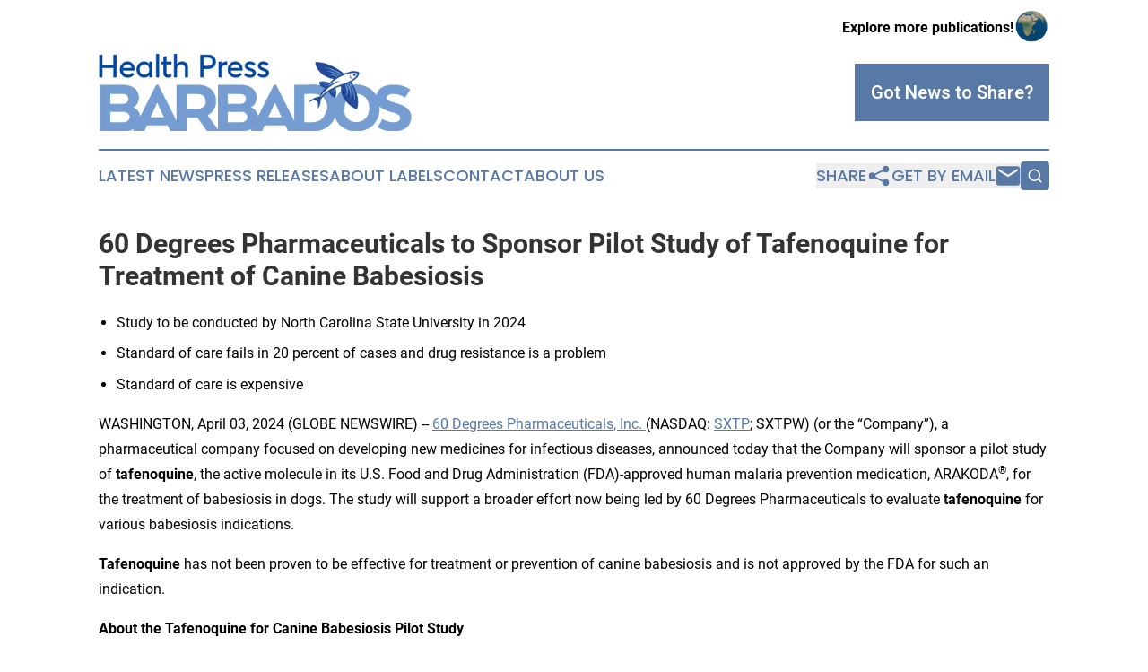

--- FILE ---
content_type: text/html;charset=utf-8
request_url: https://www.healthpressbarbados.com/article/700809437-60-degrees-pharmaceuticals-to-sponsor-pilot-study-of-tafenoquine-for-treatment-of-canine-babesiosis
body_size: 8244
content:
<!DOCTYPE html>
<html lang="en">
<head>
  <title>60 Degrees Pharmaceuticals to Sponsor Pilot Study of Tafenoquine for Treatment of Canine Babesiosis | Health Press Barbados</title>
  <meta charset="utf-8">
  <meta name="viewport" content="width=device-width, initial-scale=1">
    <meta name="description" content="Health Press Barbados is an online news publication focusing on health &amp; wellness in the Barbados: Exploring the health and wellness news of Barbados">
    <link rel="icon" href="https://cdn.newsmatics.com/agp/sites/healthpressbarbados-favicon-1.png" type="image/png">
  <meta name="csrf-token" content="J-oLxI9e-LLZaG7XoQaMgTdV8x3DkwrOYGM9zHBdAIs=">
  <meta name="csrf-param" content="authenticity_token">
  <link href="/css/styles.min.css?v1d0b8e25eaccc1ca72b30a2f13195adabfa54991" rel="stylesheet" data-turbo-track="reload">
  <link rel="stylesheet" href="/plugins/vanilla-cookieconsent/cookieconsent.css?v1d0b8e25eaccc1ca72b30a2f13195adabfa54991">
  
<style type="text/css">
    :root {
        --color-primary-background: rgba(88, 120, 165, 0.4);
        --color-primary: #5878a5;
        --color-secondary: #0047a0;
    }
</style>

  <script type="importmap">
    {
      "imports": {
          "adController": "/js/controllers/adController.js?v1d0b8e25eaccc1ca72b30a2f13195adabfa54991",
          "alertDialog": "/js/controllers/alertDialog.js?v1d0b8e25eaccc1ca72b30a2f13195adabfa54991",
          "articleListController": "/js/controllers/articleListController.js?v1d0b8e25eaccc1ca72b30a2f13195adabfa54991",
          "dialog": "/js/controllers/dialog.js?v1d0b8e25eaccc1ca72b30a2f13195adabfa54991",
          "flashMessage": "/js/controllers/flashMessage.js?v1d0b8e25eaccc1ca72b30a2f13195adabfa54991",
          "gptAdController": "/js/controllers/gptAdController.js?v1d0b8e25eaccc1ca72b30a2f13195adabfa54991",
          "hamburgerController": "/js/controllers/hamburgerController.js?v1d0b8e25eaccc1ca72b30a2f13195adabfa54991",
          "labelsDescription": "/js/controllers/labelsDescription.js?v1d0b8e25eaccc1ca72b30a2f13195adabfa54991",
          "searchController": "/js/controllers/searchController.js?v1d0b8e25eaccc1ca72b30a2f13195adabfa54991",
          "videoController": "/js/controllers/videoController.js?v1d0b8e25eaccc1ca72b30a2f13195adabfa54991",
          "navigationController": "/js/controllers/navigationController.js?v1d0b8e25eaccc1ca72b30a2f13195adabfa54991"          
      }
    }
  </script>
  <script>
      (function(w,d,s,l,i){w[l]=w[l]||[];w[l].push({'gtm.start':
      new Date().getTime(),event:'gtm.js'});var f=d.getElementsByTagName(s)[0],
      j=d.createElement(s),dl=l!='dataLayer'?'&l='+l:'';j.async=true;
      j.src='https://www.googletagmanager.com/gtm.js?id='+i+dl;
      f.parentNode.insertBefore(j,f);
      })(window,document,'script','dataLayer','GTM-KGCXW2X');
  </script>

  <script>
    window.dataLayer.push({
      'cookie_settings': 'delta'
    });
  </script>
</head>
<body class="df-5 is-subpage">
<noscript>
  <iframe src="https://www.googletagmanager.com/ns.html?id=GTM-KGCXW2X"
          height="0" width="0" style="display:none;visibility:hidden"></iframe>
</noscript>
<div class="layout">

  <!-- Top banner -->
  <div class="max-md:hidden w-full content universal-ribbon-inner flex justify-end items-center">
    <a href="https://www.affinitygrouppublishing.com/" target="_blank" class="brands">
      <span class="font-bold text-black">Explore more publications!</span>
      <div>
        <img src="/images/globe.png" height="40" width="40" class="icon-globe"/>
      </div>
    </a>
  </div>
  <header data-controller="hamburger">
  <div class="content">
    <div class="header-top">
      <div class="flex gap-2 masthead-container justify-between items-center">
        <div class="mr-4 logo-container">
          <a href="/">
              <img src="https://cdn.newsmatics.com/agp/sites/healthpressbarbados-logo-1.svg" alt="Health Press Barbados"
                class="max-md:!h-[60px] lg:!max-h-[115px]" height="97"
                width="auto" />
          </a>
        </div>
        <button class="hamburger relative w-8 h-6">
          <span aria-hidden="true"
            class="block absolute h-[2px] w-9 bg-[--color-primary] transform transition duration-500 ease-in-out -translate-y-[15px]"></span>
          <span aria-hidden="true"
            class="block absolute h-[2px] w-7 bg-[--color-primary] transform transition duration-500 ease-in-out translate-x-[7px]"></span>
          <span aria-hidden="true"
            class="block absolute h-[2px] w-9 bg-[--color-primary] transform transition duration-500 ease-in-out translate-y-[15px]"></span>
        </button>
        <a href="/submit-news" class="max-md:hidden button button-upload-content button-primary w-fit">
          <span>Got News to Share?</span>
        </a>
      </div>
      <!--  Screen size line  -->
      <div class="absolute bottom-0 -ml-[20px] w-screen h-[1px] bg-[--color-primary] z-50 md:hidden">
      </div>
    </div>
    <!-- Navigation bar -->
    <div class="navigation is-hidden-on-mobile" id="main-navigation">
      <div class="w-full md:hidden">
        <div data-controller="search" class="relative w-full">
  <div data-search-target="form" class="relative active">
    <form data-action="submit->search#performSearch" class="search-form">
      <input type="text" name="query" placeholder="Search..." data-search-target="input" class="search-input md:hidden" />
      <button type="button" data-action="click->search#toggle" data-search-target="icon" class="button-search">
        <img height="18" width="18" src="/images/search.svg" />
      </button>
    </form>
  </div>
</div>

      </div>
      <nav class="navigation-part">
          <a href="/latest-news" class="nav-link">
            Latest News
          </a>
          <a href="/press-releases" class="nav-link">
            Press Releases
          </a>
          <a href="/about-labels" class="nav-link">
            About Labels
          </a>
          <a href="/contact" class="nav-link">
            Contact
          </a>
          <a href="/about" class="nav-link">
            About Us
          </a>
      </nav>
      <div class="w-full md:w-auto md:justify-end">
        <div data-controller="navigation" class="header-actions hidden">
  <button class="nav-link flex gap-1 items-center" onclick="window.ShareDialog.openDialog()">
    <span data-navigation-target="text">
      Share
    </span>
    <span class="icon-share"></span>
  </button>
  <button onclick="window.AlertDialog.openDialog()" class="nav-link nav-link-email flex items-center gap-1.5">
    <span data-navigation-target="text">
      Get by Email
    </span>
    <span class="icon-mail"></span>
  </button>
  <div class="max-md:hidden">
    <div data-controller="search" class="relative w-full">
  <div data-search-target="form" class="relative active">
    <form data-action="submit->search#performSearch" class="search-form">
      <input type="text" name="query" placeholder="Search..." data-search-target="input" class="search-input md:hidden" />
      <button type="button" data-action="click->search#toggle" data-search-target="icon" class="button-search">
        <img height="18" width="18" src="/images/search.svg" />
      </button>
    </form>
  </div>
</div>

  </div>
</div>

      </div>
      <a href="/submit-news" class="md:hidden uppercase button button-upload-content button-primary w-fit">
        <span>Got News to Share?</span>
      </a>
      <a href="https://www.affinitygrouppublishing.com/" target="_blank" class="nav-link-agp">
        Explore more publications!
        <img src="/images/globe.png" height="35" width="35" />
      </a>
    </div>
  </div>
</header>

  <div id="main-content" class="content">
    <div id="flash-message"></div>
    <h1>60 Degrees Pharmaceuticals to Sponsor Pilot Study of Tafenoquine for Treatment of Canine Babesiosis</h1>
<div class="press-release">
  
      <ul>
<li>Study to be conducted by North Carolina State University in 2024<br>
</li>
<li style="margin-top:5pt; margin-bottom:5pt; text-align:justify;">Standard of care fails in 20 percent of cases and drug resistance is a problem</li>
<li style="margin-top:5pt; margin-bottom:5pt; text-align:justify;">Standard of care is expensive<br>
</li>
</ul>  <p>WASHINGTON, April  03, 2024  (GLOBE NEWSWIRE) -- <a href="https://www.globenewswire.com/Tracker?data=79r20hsk2nHu4LKUjZO_iOqHItD8f6aP9fgdKWiV4z5zZcU_-8dFqK0rE2Tj6ykZSUXFrZQfRqe8d2dHMBjsKAsxeUv0bf22FvndHqH7dV21PynRrNsy3A3cf6GjFvDB" rel="nofollow" target="_blank"><u>60 Degrees Pharmaceuticals, Inc.</u> </a>(NASDAQ: <a href="https://www.globenewswire.com/Tracker?data=oaa9FDjn9URAec7iOpYjrwZdoqwttsx9zQAyMQQwdy1-XuFaSqzWORi-UMmkNTdtb0dTmNRn5SHtfSBEfp0mMk8QEEVips6-bV0vsDdZEpQ=" rel="nofollow" target="_blank">SXTP</a>; SXTPW) (or the &#x201C;Company&#x201D;), a pharmaceutical company focused on developing new medicines for infectious diseases, announced today that the Company will sponsor a pilot study of <strong>tafenoquine</strong>, the active molecule in its U.S. Food and Drug Administration (FDA)-approved human malaria prevention medication, ARAKODA<sup>&#xAE;</sup>, for the treatment of babesiosis in dogs. The study will support a broader effort now being led by 60 Degrees Pharmaceuticals to evaluate <strong>tafenoquine</strong> for various babesiosis indications.</p>  <p><strong>Tafenoquine</strong> has not been proven to be effective for treatment or prevention of canine babesiosis and is not approved by the FDA for such an indication.</p>  <p><strong>About the Tafenoquine for Canine Babesiosis Pilot Study</strong><br>The study will involve an evaluation of a three-day loading dose followed by weekly dosing for a month in dogs recruited in veterinary clinics across the United States. The study has been approved by an Institutional Animal Care and Use Committee (IACUC) ethics committee. No dogs will be harmed in this study. Efficacy will be monitored via episodic PCR testing, and results are expected in 12 months. The pilot study of<strong> tafenoquine</strong> for treatment of canine babesiosis will be conducted by North Carolina State University this year.</p>  <p><strong>About Canine Babesiosis</strong><br>Canine babesiosis, caused by the protozoan, <em>Babesia</em>, is an emerging infection of dogs. Several thousand dogs may be treated each year in the U.S. This emergence may be related to increasing ticks (range expansion and abundance) and dog importation. Specific breeds (i.e. some members of the Terrier group, Greyhounds) are at increased risk of infection. Dogs can have subclinical disease (i.e. no clinical signs) or illness that ranges from mild (e.g. lethargy, reduced appetite) to severe (e.g. pallor and weakness related to anemia). Severe disease can result in death. Infection is spread through tick bites and exposure to infected dog blood. Infected dogs, even those without clinical signs, can spread the infection to other dogs, particularly in kennels.</p>  <p><strong>About ARAKODA<sup>&#xAE;</sup> (tafenoquine)</strong><br><strong>Tafenoquine</strong>&#xA0;was discovered by&#xA0;Walter Reed Army Institute of Research&#xA0;and the current study was funded by the&#xA0;United States Army&#xA0;Medical &amp; Materiel Development Activity.&#xA0;<strong>Tafenoquine</strong>&#xA0;was approved for malaria prophylaxis in 2018 in&#xA0;the United States&#xA0;as ARAKODA<sup>&#xAE;</sup>&#xA0;and in&#xA0;Australia&#xA0;as KODATEF<sup>&#xAE;</sup>.</p>  <p>Both were commercially launched in 2019 and are currently distributed through pharmaceutical wholesaler networks in each respective country. They are available at retail pharmacies as a prescription-only malaria prevention drug for humans.</p>  <p><strong>Disclaimer &amp; Cautionary Note Regarding Forward-Looking Statements&#xA0;</strong><br>The statements made about our <strong>tafenoquine</strong>-babesiosis clinical trial in this press release are based on both written correspondence from the FDA ahead of the Company&#x2019;s Type C meeting on January 17, 2024, and the Company&#x2019;s minutes from the meeting. The Company has been advised, but cannot guarantee, it will receive FDA comments by April 30, 2024. Any information released by us about the protocol on clinicaltrials.gov, our website or elsewhere should be considered out of date as of the date of this press release. The Company has not yet rewritten its clinical protocol in light of FDA comments and there is no guarantee it will receive Institutional Review Board or FDA approval of the protocol when resubmitted. The protocol will be resubmitted under our malaria Investigational New Drug Application, and is not subject to the minimum 30-day holding period required for a new Investigational New Drug Application. However, the FDA can at its discretion require changes to protocols at any time.&#xA0;</p>  <p>This press release may contain &#x201C;forward-looking statements&#x201D; within the meaning of the safe harbor provisions of the U.S. Private Securities Litigation Reform Act of 1995. Forward&#x2010;looking statements reflect the current view about future events. When used in this press release, the words &#x201C;anticipate,&#x201D; &#x201C;believe,&#x201D; &#x201C;estimate,&#x201D; &#x201C;expect,&#x201D; &#x201C;future,&#x201D; &#x201C;intend,&#x201D; &#x201C;plan&#x201D; or the negative of these terms and similar expressions, as they relate to us or our management, identify forward&#x2010;looking statements. Forward-looking statements are neither historical facts nor assurances of future performance. Instead, they are based only on our current beliefs,&#xA0;expectations&#xA0;and assumptions regarding the future of our business, future plans and strategies, projections, anticipated events and trends, the economy and other future conditions. Because forward-looking statements relate to the future, they are subject to inherent uncertainties, risks and changes in circumstances that are difficult to predict and many of which are outside of our control. Our actual results and financial condition may differ materially from those indicated in the forward-looking statements. Therefore, you should not rely on any of these forward-looking statements. Important factors that could cause our actual results and financial condition to differ materially from those indicated in the forward-looking statements include, among others, the following: there is substantial doubt as to our ability to continue on a going-concern basis; we might not be eligible for Australian government research and development tax rebates; if we are not able to successfully develop, obtain FDA approval for and provide for the commercialization of non-malaria prevention indications for <strong>tafenoquine</strong> (ARAKODA<sup>&#xAE;</sup> or other regimen) or Celgosivir in a timely manner, we may not be able to expand our business operations; we may not be able to successfully conduct planned clinical trials; and we have no manufacturing capacity which puts us at risk of lengthy and costly delays of bringing our products to market.&#xA0;More detailed information about the Company and the risk factors that may affect the realization of forward-looking statements is set forth in the Company&#x2019;s filings with the&#xA0;Securities and Exchange Commission&#xA0;(&#x201C;SEC&#x201D;), including the information contained in the final prospectus to our Registration Statement on Form S-1 (File No. 333-269483), as amended, initially filed with the SEC on January 31, 2023 relating to our initial public offering, and our subsequent SEC filings. Investors and security holders are urged to read these documents free of charge on the SEC&#x2019;s web site at&#xA0;www.sec.gov. As a result of these matters, changes in facts, assumptions not being realized or other circumstances, the Company&#x2019;s actual results may differ materially from the expected results discussed in the forward-looking statements contained in this press release. Any forward-looking statement made by us in this press release is based only on information currently available to us and speaks only as of the date on which it is made. We undertake no obligation to publicly update any forward-looking statement, whether written or oral, that may be made from time to time, whether as a result of new information, future developments or otherwise.</p>  <p>Media Contact:<br>Sheila A. Burke<br>SheilaBurke-consultant@60degreespharma.com<br>(484) 667-6330</p>  <p>Investor Contact:<br>Patrick Gaynes<br>patrickgaynes@60degreespharma.com<br>(310) 989-5666</p>  <p></p> <img class="__GNW8366DE3E__IMG" src="https://www.globenewswire.com/newsroom/ti?nf=OTA4MzE3MSM2MTgzMzY1IzIxODIzMzg="> <br><img src="https://ml.globenewswire.com/media/ZDk2YmM2MmUtNTFjOS00MDY4LWE4NjEtNjVhYzVjMjdmOTY5LTExOTM5MDc=/tiny/Sixty-Degrees-Pharmaceuticals.png" referrerpolicy="no-referrer-when-downgrade"><p><a href="https://www.globenewswire.com/NewsRoom/AttachmentNg/c950cab5-27b1-476f-befc-4d92a7389fdd" rel="nofollow"><img src="https://ml.globenewswire.com/media/c950cab5-27b1-476f-befc-4d92a7389fdd/small/60degrees-logo-rgb-logo-jpg.jpg" border="0" width="150" height="79" alt="Primary Logo"></a></p>
    <p>
  Legal Disclaimer:
</p>
<p>
  EIN Presswire provides this news content "as is" without warranty of any kind. We do not accept any responsibility or liability
  for the accuracy, content, images, videos, licenses, completeness, legality, or reliability of the information contained in this
  article. If you have any complaints or copyright issues related to this article, kindly contact the author above.
</p>
<img class="prtr" src="https://www.einpresswire.com/tracking/article.gif?t=5&a=w21B8ZUS1YrFlyo9&i=hgXB9Iq4MEIuu24D" alt="">
</div>

  </div>
</div>
<footer class="footer footer-with-line">
  <div class="content flex flex-col">
    <p class="footer-text text-sm mb-4 order-2 lg:order-1">© 1995-2026 Newsmatics Inc. dba Affinity Group Publishing &amp; Health Press Barbados. All Rights Reserved.</p>
    <div class="footer-nav lg:mt-2 mb-[30px] lg:mb-0 flex gap-7 flex-wrap justify-center order-1 lg:order-2">
        <a href="/about" class="footer-link">About</a>
        <a href="/archive" class="footer-link">Press Release Archive</a>
        <a href="/submit-news" class="footer-link">Submit Press Release</a>
        <a href="/legal/terms" class="footer-link">Terms &amp; Conditions</a>
        <a href="/legal/dmca" class="footer-link">Copyright/DMCA Policy</a>
        <a href="/legal/privacy" class="footer-link">Privacy Policy</a>
        <a href="/contact" class="footer-link">Contact</a>
    </div>
  </div>
</footer>
<div data-controller="dialog" data-dialog-url-value="/" data-action="click->dialog#clickOutside">
  <dialog
    class="modal-shadow fixed backdrop:bg-black/20 z-40 text-left bg-white rounded-full w-[350px] h-[350px] overflow-visible"
    data-dialog-target="modal"
  >
    <div class="text-center h-full flex items-center justify-center">
      <button data-action="click->dialog#close" type="button" class="modal-share-close-button">
        ✖
      </button>
      <div>
        <div class="mb-4">
          <h3 class="font-bold text-[28px] mb-3">Share us</h3>
          <span class="text-[14px]">on your social networks:</span>
        </div>
        <div class="flex gap-6 justify-center text-center">
          <a href="https://www.facebook.com/sharer.php?u=https://www.healthpressbarbados.com" class="flex flex-col items-center font-bold text-[#4a4a4a] text-sm" target="_blank">
            <span class="h-[55px] flex items-center">
              <img width="40px" src="/images/fb.png" alt="Facebook" class="mb-2">
            </span>
            <span class="text-[14px]">
              Facebook
            </span>
          </a>
          <a href="https://www.linkedin.com/sharing/share-offsite/?url=https://www.healthpressbarbados.com" class="flex flex-col items-center font-bold text-[#4a4a4a] text-sm" target="_blank">
            <span class="h-[55px] flex items-center">
              <img width="40px" height="40px" src="/images/linkedin.png" alt="LinkedIn" class="mb-2">
            </span>
            <span class="text-[14px]">
            LinkedIn
            </span>
          </a>
        </div>
      </div>
    </div>
  </dialog>
</div>

<div data-controller="alert-dialog" data-action="click->alert-dialog#clickOutside">
  <dialog
    class="fixed backdrop:bg-black/20 modal-shadow z-40 text-left bg-white rounded-full w-full max-w-[450px] aspect-square overflow-visible"
    data-alert-dialog-target="modal">
    <div class="flex items-center text-center -mt-4 h-full flex-1 p-8 md:p-12">
      <button data-action="click->alert-dialog#close" type="button" class="modal-close-button">
        ✖
      </button>
      <div class="w-full" data-alert-dialog-target="subscribeForm">
        <img class="w-8 mx-auto mb-4" src="/images/agps.svg" alt="AGPs" />
        <p class="md:text-lg">Get the latest news on this topic.</p>
        <h3 class="dialog-title mt-4">SIGN UP FOR FREE TODAY</h3>
        <form data-action="submit->alert-dialog#submit" method="POST" action="/alerts">
  <input type="hidden" name="authenticity_token" value="J-oLxI9e-LLZaG7XoQaMgTdV8x3DkwrOYGM9zHBdAIs=">

  <input data-alert-dialog-target="fullnameInput" type="text" name="fullname" id="fullname" autocomplete="off" tabindex="-1">
  <label>
    <input data-alert-dialog-target="emailInput" placeholder="Email address" name="email" type="email"
      value=""
      class="rounded-xs mb-2 block w-full bg-white px-4 py-2 text-gray-900 border-[1px] border-solid border-gray-600 focus:border-2 focus:border-gray-800 placeholder:text-gray-400"
      required>
  </label>
  <div class="text-red-400 text-sm" data-alert-dialog-target="errorMessage"></div>

  <input data-alert-dialog-target="timestampInput" type="hidden" name="timestamp" value="1769211009" autocomplete="off" tabindex="-1">

  <input type="submit" value="Sign Up"
    class="!rounded-[3px] w-full mt-2 mb-4 bg-primary px-5 py-2 leading-5 font-semibold text-white hover:color-primary/75 cursor-pointer">
</form>
<a data-action="click->alert-dialog#close" class="text-black underline hover:no-underline inline-block mb-4" href="#">No Thanks</a>
<p class="text-[15px] leading-[22px]">
  By signing to this email alert, you<br /> agree to our
  <a href="/legal/terms" class="underline text-primary hover:no-underline" target="_blank">Terms & Conditions</a>
</p>

      </div>
      <div data-alert-dialog-target="checkEmail" class="hidden">
        <img class="inline-block w-9" src="/images/envelope.svg" />
        <h3 class="dialog-title">Check Your Email</h3>
        <p class="text-lg mb-12">We sent a one-time activation link to <b data-alert-dialog-target="userEmail"></b>.
          Just click on the link to
          continue.</p>
        <p class="text-lg">If you don't see the email in your inbox, check your spam folder or <a
            class="underline text-primary hover:no-underline" data-action="click->alert-dialog#showForm" href="#">try
            again</a>
        </p>
      </div>

      <!-- activated -->
      <div data-alert-dialog-target="activated" class="hidden">
        <img class="w-8 mx-auto mb-4" src="/images/agps.svg" alt="AGPs" />
        <h3 class="dialog-title">SUCCESS</h3>
        <p class="text-lg">You have successfully confirmed your email and are subscribed to <b>
            Health Press Barbados
          </b> daily
          news alert.</p>
      </div>
      <!-- alreadyActivated -->
      <div data-alert-dialog-target="alreadyActivated" class="hidden">
        <img class="w-8 mx-auto mb-4" src="/images/agps.svg" alt="AGPs" />
        <h3 class="dialog-title">Alert was already activated</h3>
        <p class="text-lg">It looks like you have already confirmed and are receiving the <b>
            Health Press Barbados
          </b> daily news
          alert.</p>
      </div>
      <!-- activateErrorMessage -->
      <div data-alert-dialog-target="activateErrorMessage" class="hidden">
        <img class="w-8 mx-auto mb-4" src="/images/agps.svg" alt="AGPs" />
        <h3 class="dialog-title">Oops!</h3>
        <p class="text-lg mb-4">It looks like something went wrong. Please try again.</p>
        <form data-action="submit->alert-dialog#submit" method="POST" action="/alerts">
  <input type="hidden" name="authenticity_token" value="J-oLxI9e-LLZaG7XoQaMgTdV8x3DkwrOYGM9zHBdAIs=">

  <input data-alert-dialog-target="fullnameInput" type="text" name="fullname" id="fullname" autocomplete="off" tabindex="-1">
  <label>
    <input data-alert-dialog-target="emailInput" placeholder="Email address" name="email" type="email"
      value=""
      class="rounded-xs mb-2 block w-full bg-white px-4 py-2 text-gray-900 border-[1px] border-solid border-gray-600 focus:border-2 focus:border-gray-800 placeholder:text-gray-400"
      required>
  </label>
  <div class="text-red-400 text-sm" data-alert-dialog-target="errorMessage"></div>

  <input data-alert-dialog-target="timestampInput" type="hidden" name="timestamp" value="1769211009" autocomplete="off" tabindex="-1">

  <input type="submit" value="Sign Up"
    class="!rounded-[3px] w-full mt-2 mb-4 bg-primary px-5 py-2 leading-5 font-semibold text-white hover:color-primary/75 cursor-pointer">
</form>
<a data-action="click->alert-dialog#close" class="text-black underline hover:no-underline inline-block mb-4" href="#">No Thanks</a>
<p class="text-[15px] leading-[22px]">
  By signing to this email alert, you<br /> agree to our
  <a href="/legal/terms" class="underline text-primary hover:no-underline" target="_blank">Terms & Conditions</a>
</p>

      </div>

      <!-- deactivated -->
      <div data-alert-dialog-target="deactivated" class="hidden">
        <img class="w-8 mx-auto mb-4" src="/images/agps.svg" alt="AGPs" />
        <h3 class="dialog-title">You are Unsubscribed!</h3>
        <p class="text-lg">You are no longer receiving the <b>
            Health Press Barbados
          </b>daily news alert.</p>
      </div>
      <!-- alreadyDeactivated -->
      <div data-alert-dialog-target="alreadyDeactivated" class="hidden">
        <img class="w-8 mx-auto mb-4" src="/images/agps.svg" alt="AGPs" />
        <h3 class="dialog-title">You have already unsubscribed!</h3>
        <p class="text-lg">You are no longer receiving the <b>
            Health Press Barbados
          </b> daily news alert.</p>
      </div>
      <!-- deactivateErrorMessage -->
      <div data-alert-dialog-target="deactivateErrorMessage" class="hidden">
        <img class="w-8 mx-auto mb-4" src="/images/agps.svg" alt="AGPs" />
        <h3 class="dialog-title">Oops!</h3>
        <p class="text-lg">Try clicking the Unsubscribe link in the email again and if it still doesn't work, <a
            href="/contact">contact us</a></p>
      </div>
    </div>
  </dialog>
</div>

<script src="/plugins/vanilla-cookieconsent/cookieconsent.umd.js?v1d0b8e25eaccc1ca72b30a2f13195adabfa54991"></script>
  <script src="/js/cookieconsent.js?v1d0b8e25eaccc1ca72b30a2f13195adabfa54991"></script>

<script type="module" src="/js/app.js?v1d0b8e25eaccc1ca72b30a2f13195adabfa54991"></script>
</body>
</html>


--- FILE ---
content_type: image/svg+xml
request_url: https://cdn.newsmatics.com/agp/sites/healthpressbarbados-logo-1.svg
body_size: 65545
content:
<?xml version="1.0" encoding="UTF-8" standalone="no"?>
<svg
   xmlns:dc="http://purl.org/dc/elements/1.1/"
   xmlns:cc="http://creativecommons.org/ns#"
   xmlns:rdf="http://www.w3.org/1999/02/22-rdf-syntax-ns#"
   xmlns:svg="http://www.w3.org/2000/svg"
   xmlns="http://www.w3.org/2000/svg"
   xmlns:xlink="http://www.w3.org/1999/xlink"
   xml:space="preserve"
   width="401"
   height="97.998695"
   version="1.0"
   style="clip-rule:evenodd;fill-rule:evenodd;image-rendering:optimizeQuality;shape-rendering:geometricPrecision;text-rendering:geometricPrecision"
   viewBox="0 0 202.61 49.509341"
   id="svg53"><metadata
   id="metadata57"><rdf:RDF><cc:Work
       rdf:about=""><dc:format>image/svg+xml</dc:format><dc:type
         rdf:resource="http://purl.org/dc/dcmitype/StillImage" /></cc:Work></rdf:RDF></metadata>
 <defs
   id="defs13">
  <style
   type="text/css"
   id="style2">
   <![CDATA[
    .str0 {stroke:#0047A0;stroke-width:0.37;stroke-miterlimit:22.9256}
    .fil1 {fill:none;fill-rule:nonzero}
    .fil0 {fill:#0047A0;fill-rule:nonzero}
   ]]>
  </style>
    <clipPath
   id="id0">
     <rect
   y="19.75"
   width="202.61"
   height="29.76"
   id="rect4"
   x="0" />
    </clipPath>
    <clipPath
   id="id1">
     <rect
   y="19.75"
   width="202.61"
   height="29.76"
   id="rect7"
   x="0" />
    </clipPath>
    <clipPath
   id="id2">
     <rect
   x="134.75999"
   y="5.0700002"
   width="33.990002"
   height="30.790001"
   id="rect10" />
    </clipPath>
 </defs>
 <g
   id="Layer_x0020_1"
   transform="translate(0,0.00216958)">
  <metadata
   id="CorelCorpID_0Corel-Layer" />
  <g
   id="_2639312326816">
   <g
   clip-path="url(#id0)"
   id="g18">
    <image
   x="0"
   y="19.75"
   width="202.61"
   height="29.76"
   xlink:href="[data-uri] ABJ0AAASmwEHgPBbAAAgAElEQVR4nO1dB1QTy9dP6CBIE6QjRVEERRQVBRFErFS7KN32FCsW1Gfv AnZ6kaKCBRCs2LCLiqggSlGkSu8dQr6B8GLYzCa7SQD9n+939ugwmZ2dnb17987cxuN49kFGXhnh P0Rut1CQFCKgwGBbJLUc7mauIj0AFA5FvbmX/JNaH7HVfIjUAKY9qMlJhm6cjvj19vuf/15+88Fr MW3loavvot98f3zIRkyID/zJ8z67NO97IfVnbQdv8G9VvBvlT3FzD9o/v3wtoLbUdfah/JSRX0Vb P8bJh/YUEQtPHjKZvgdQEH/0idpSytanvbYBcdGIxAxXz3hKpcqis5RKHsrf1B5Tc4unrIsA51Br 6EF7P+CYazSStrKktmW47TlqD2C4aD18LaiZtCaA0pIyXETP9Jfr7BDRl7ayDPh3kt4wagtKgcEN IDB4IH9nv6IiTHsYoSCqNVI57Usu4kkC3PGwm+0WRikL2ZxpjN5AbcBDO3wqbu+xoJanTlRJfJPD dKCIHsoiVlHL2+wmnwh7CT3r+bEFiBMp0NeQppb529oobbIj10sO4ENSBeU3xBOhPCNEG2qD5R53 mfYARozrQdH2T+1NffHZ33RM24J2QMbuV+l7iT26BPxr5X4F7RpMe6CCtqVbyAsPRwPaeuodgkJV Y6vqorNjN0XCqYKKj2l59L0baclTK8dvuaIhK4a3B0Rjyk0GRb8BB4NbAkg+tRg5x4iO0M6kXiYr s5AyYhZ6ALh6eMn0UfIEuicjqyid7m2HaBy+dxH4l2eS22VqlZaKjO+aqbSNAMN/cWIxtUytH6oo FeI6jb5eQ1E6yNWEtocp2yOfHYf04OFiMnGYNKEnDLZGTRgu5+lsSFs5fkukoaY8pZKHlvODctSd 9wSU7wWiHJuQQmmJqI9O+EDbQ2o6vIdZW7o5F+2L1dnmW35wbBKh55RnZRZQKuFcgraMeLsRLVvb yWz2MHrDpbwfv0Ah3mO5gcZgAgqfMd0d/fCQDSPyZQzK3Q+29mSzB8pYAShjJdCRMgVgrAToV4P2 6VDOhLJP2gas9UCL594r0H6ineYexNBBJkhaILsmC/ASm9voT0YAIQPQ9qCiOijnRzmDsQIsOR6X en45tM/Ah1+3nrlN6bkHMXARe4xJR0sJcPsx6rKAg1JHSfuxgE6Y8pBBuT/LaXsQFRJicJ8UFOSW oP3kYjoCHD2EHmhftHyeCsqXgv4RY++B/kuhu+FSzo9f0C8I4lzUVw0xc/RnFse6yVh5MJgzpj1Q 23w4Ywv4iwQd9dM35tFef4lWbMd47R6DEBKsiloLqcfcJxCYbj39ws4YWonEhrgteMcQsX/hHF0l RCVgzWjsjk9StOTib5aQlldpuDYYrfOSm258XOjkQD/Wf12mbbYcg6js/K+xiSpV4wK9pM60vfGk 4dHuc+k74SOTWRBXl+3tFhwpJ2r+E/Yrv5RB+9aKGgQDZ4DsoipNBfEe8wsdH7Wjg4GPaOeX9gJg DSBsear+5ibolRh3O2HLlWE0oh3jxk9efSMQ5tLXU/9Em2LG3SL6eXLOWWeIOMb2g+Qks/wcoRcl INiZ7523tH+6Bb3ibW2HDpF6gaLr6+TmnwcF3g4SWMHX0b2kTDFSWaqt9fe388i1ZGqZl4dr/+WX vM3NjMfw7JztFNdL1ErsVAwlQxU1eejkorUvL6qgF0Oo6DG/7j7PaP/kRRkWtbuIPVaC/ALUq/Kg vKSMX6Xg9aaUBSsFJ8Oe4BrDpqUTtIfI0t45a+taKnzXIbef0ACu8qu6SXP5BejA9McOvbPPEgd/ oIyb+ufS2Vpz9NSpJ+K9PTEZiZwAJ+igsY9BTV16zxJDlsdgtOMafeWMTRfRzr33sYhanmusBf6V FRNEkzpeJ2etD0jEt7KgpcTLd9LAwbQZoeeUbQt9GXD9NShUF1eyRmi0nX/PLkV7ORi/NOkF1ZPX BFL/VFKV/XTGlvbxTBirfm+fFbUBZVVA20P45pngXzmHgKKLPRYZzdzcAiQSpayrNrjH/GIRqihg JK4xxAn7yeCgvZPyOOZSJ/tjwCL2goKyU2BtWTUoJyVnM15Fnbv9eY9vAn3PAv8VJo0d6mAygkdX VUoIhYgVpcTWzB5lrC1PIhMMtv7eKnvtsQRtrEXRW0zcI9F+pR2ikfu11rbOjyel5+Ea8tCWMmIi K2ZpzR47BJT13TCNAXRO2xIBNVnJ9ZZjxqtLQX/NDXahlpOySvdEvKxtaJ4xVnXfkgmIlq5zRoGD Ug5+lBF4t3MXxmrSsG02urTNemxD0QKsO+1MR60w00QbKAXT/73x4OA8ROX2i89fpkPWLKBPy0ka blZjEPW021O04CYQrSZrbLLUYTyGKdujnh1fhKi88jz7Qvx7ZFMywVRXhX6y6AGWZ1sCnyWmFw3g IRxYbgiIDK1lTmn9Wu+HxbXNoOUGK735k9SoP/XYNENg29eCbefugMLjMw5jVAfRN0B7fdJzK9C6 TftacDjoESiYGYyI2j6HUslgDJ+/5h8IfAgKPtutFhuo0zeg6HTo6/PK6qDdfvlWcObyc0oZyl5E FpznoREHAWx2dr8KlfFuRJp6+ttf8bWAwol5RQaUXl6D6ctmsuFioLv1PJpnQouBC87VXnPF0g8t El58FX/xFfuXbc3x2A/ZE084GCDqKTPL8kcy4bSDntog2hoGMyJh7iEtNyjDz4HA7AvRVtdgsP0q VrHB5WjMPBT5g7u5BWMn9AhLzLCbqoGxccCNN4jJHWjuwc3ytbtgtvFiWuhaeQlBArYvamlR+Yy9 MeLCAkxbvji+8Pfk6o2WTjiE1A9g/IILWJ1qjsW6IL71Pnf5/m5hc4NnPO3kkoUEq/FsD3H3bIZ9 QUzbp5b9BfrFGOKUTYHPL95MopTffvjOtPMeGk00KCgKF+TX09cjhiL4n4iHBXPHKWNvDGAySePx qwymY8AFcPNCll78HR2UPye6RSJ+RbQ/5WI4XFFyx/k7GDunFJhMLnRmoQBjbby5GWNjXIDOLBS4 OC8YLfXxZGT8/vR9CP4H2n7VDE3o5IJO7nosn/ifkoUWvyf3Z0kT7VZOekFlePzvldjsqVq03VHL 6xaOO3+1U+KhUgE7aGpppd3KySuribr7gfqn4hAZ6BhCd5vbH4pn/+oUqEihmtQMkpcqLyyjr5/l Fk4pbFg6Zd+S8dT635NbVlyH2Meh4r6X3fihSNUoQJKfwzC5QZTJJWAmnHdZqHupQiQSYh+HCu9t VksMIaJYkPssiwmAa8fjGgMFKmqyOd9/YWwMcNltttmmUEr5tofdnP+MR6g4c/kZONqJRMp+ISZp YcbmsOijS4215Ag9SQbMLPhXRkG8uKAK7VzGnLES80T8cyK2vHa665zRiD5tJnXaCVkaa9x8gpV7 sIyWtt9bspM0pMFTHLjwHHcTUliibhb+ntyRI4e8ODafttHJmA9Hgh9TyjbulxEUcWjlVErhq48z a7t/VqY6xJ41fGICJeHraGtuvk51OHKfUt7j+4AyuVTMMBhKKVzcbC7+3+RiHwMusgVY6nEPUVN7 tVvAF55/jrelxywzFpkJW611wUGdOEGrUwI0UsFa83HUMqmnVIQFGO/fUl+7Kl4bTY8Qud2SWuYa KNhR24RzFBCk5VdpKcK3z+tKK9DOqr/eOcsX7qTu9rlPrcSx90g7s61EIq1F01gtJaoSGNy/wbjf zJGi+KaA1lZKZ/2lj2dtsV8dCtoxjFKSoh3DDsdpjM/tFMX+K2toKFAFBsN/gqAPfvLWKKbjWTtb G8fkTt4KtwnjI5OhKnV60Bp00crquTm/2jsIPFzMezhyNRHtJ0ZjgOw3/AYYBj/Nn288FtO+E/SM RWzRBWLj79eCamRSGL1ZiBf1Hn5P7pcvP9kRy2nx4n022k+08ytlibyH1upmTo3h2MVH1DLjPsHy l0CnMUOcQvttMJ74e0kpb+OF1i2QGVgxdmJ5v5wCLU2ltPTf7y9r6i82x0DF47OOlI0FAjZFuvpQ hehd5lguBKQxTJPLIynWXlHNtFlFnBtCKQLF8+MLaUdmsJ2RNSoVXCJCHXWNTJthmSDaxvQ1Unb+ 7VW1TNufd7NY5xHHuGceNC0AeBOMRioedTAgUrQAg7oN+RloAbiIqDoF+mtT9QUkEgntLCKBOFlT 7rjjFNBzV3txpmMgoOs1OkEmzBgH0SzQoixsJaXgHvYy8XOejITIITuDkQpIS1pbo2G2Rp0zmFfR cOzau5TsX+pygw4un0Tr8YDV0okBAHM5s2G207QReE/0u5e+40Lnar3g2sYBAszfIfP9sQy4ORY4 Wk3w6mltSwVGaysGALKUu72x+/yxeE9MyakwWR8CCgmn7fXU4CooWhyPTjkW8ohpMyhkFAbd3T9/ iLQw3hNbOwgz90SnfPrBtOXsqVrhm2dyEZk2JFx+lrXKIw6q60AA0Nhqmwknul51Kli33/3dBZm8 5fRtcICyg5X+KefJWM46HZeyP6D7ASgsOJ17bcNAATSTEI4hJDYppMvKGtBZTU+tDfsAC6kToU/A Aco62ipPjiCVi1C8ySyZtaV758dsY2j8iWUGI2QYn8IOigvKxzj7UspNvDyNNzYyJrI13k8i7yYz akGHO4lpkondm367nKfRK013Rrz2iep2q8FIf4DGAm+8AQflTwfLCadcDDlAu7S4GPsaHEwlrMPX kz1Ce+yAKS84k3V5/SARPs6OBw3cXUqxRm7uFhQlCpv4mJqDRdJ8/Llo3q4eGnjzbRFRBxeb6Sj0 xqgQEGxrp0h4N4/bTtGURfwK3ZfCi8NBj8DBLyFaHNptR8ORtQwgXAIa3UO1agj8G/bk/DX4G8nY mHdX+GvvqxBvtqFLz34J+0dOHHXHGg2MSSS7uG7C5nCopCxEIjGmMKhmD4ETMclHg+E70Yw7v5Oc a7sPYr626N/I0H/nW4wfwvi69EC7FrlzI+Hd8fCnaFtsltsv0Z4e9SJr9fGbaI1beHnvH1poSEfr R68nnwiFz0NLZafV88MzDqYbLkIbAJHg+VlHnSESiPorz7NXnLlLu+koqzgo3duBUmad7x60MwYH 9DXib2ujr6RgS/CL4BikJx0VI+283wWsUpcRYXlU9AC9VVzuVI/Zn06Ie/SZvsGJmJRt1sjvGnZs sx4LDvp9Xca49jJ75bFYtF/tD1732Wa52HAoy6OiBRAKdi3UAwflT/FFFwiNkD1a8Cgr491Wnn90 /X4KtJ+fVzeICqLKdUDQp8j6b79XzNgYQt8AjXCN9EfE7pwD/WmJofoSw+6d89Z28ouvRSY0JlDs ygxN3NzYNeyufk8jbr1j3EZvhd8rX5cR8qgunCwjdKOZOIx294Y+ZYd2KZAbJFJWiJV2wxK/bfC8 xbjNmhM3W1rn2ONfATNFVdRahMsSFdBKArbvDxXj1SQBC0coWRjg6euvj1N1TNDt8ijg4yEi2rBO uyRyh4jVaUGYdr0iDvLxcj73MDrhI6JSREqkrqwOUTlpdSCa7rk3ID0Y+anCC37rM0LtkE/Nx5A1 9JUBCekUU0daNHFzcXeQ+XquuDeevl3b3O46R5vN4dEDcOLSWDdpK0yiJ4lIrMVMuFQ0xW4aaOHJ jWEPAWDezt/qKsFBYoGu02frMrcigtPuu0+oVvK04KerGTlC+cWJBfQtbT3u3XmKNP1v4+PJC+6M 6kB/rRmbw24cWcL0XcQFt5Dn0PqoLTPRTiE2NmGZB3oJnXZ1QoszcR/3BTxEVALu1BzbabpEf609 vvfrm1rc548jcBq83J1EiYW2Dq3E6p6DgLud0YnQRLxnNZVX2+7tsQxo5uZ5f9Z+pBJSh8zJfQYF 5cFQwp1/9NajTg8+JOpvbKQUoOoE8C6G712A14qPHjmldQY7rjaWwc1YFBQH08ddYBN8kqL5QS70 9cejPxwLeUxfX0vjqkE/D+DxNzaTDi5jbh2PF3raQz58Zh5ExkqfRbF7sZEmlHbBbYI3RnKxN7mB uaqJ0GmG0G6wNohStrccf9plCqXMSdotyC2hTP2z887ayt1vyex9N18nZ9E3RiyKS2M2SFufQbRZ vv+av7v1AhQbdypY3nY5sW72ihlM3EBYQGtFjbRVpx/32c3my427lccHo956RUCM8xDzACXf81HP G1taPVG0KizjXepPLMY9sa+z1s8dxUL/kU/T0X4CQktl5G/7Uvfw176wrSd6hN58Cw7KNiKcdult ydAwYP5ZvpZWROWUdUE7nUy2Wuua7Lqe8vkn/Vn0uzm8PLyfQ1aMcgxA1K88GtO4aa69yXAsg8GO gJ3W8/WZvBIEmD0bGsa4Bv/8WYmoXO8VDx78jZ1zt4e98r/2iv4s6K5WZfxmCXOkiURwbFJ9c5vf WhP69qyhjUTAKIzu9UtgjXaxCwxHl+uDg7Ym9PG3jadQl7OL/o38ELSaXb7bcH09lO0dCX5842VW RkY+/U9o25CKg0RvHVs4dwfSuAHcA3hsa2dzZslCovlGcxAp55yGrgooL6pB1D9+/W1TgMjFOMju SjlKJAAigSsnco3KYh9E/dV7H5pb20I3zWB/tCQyAeNCjQIW4hagfQxzr23EcjrgVhSG5XjmYexD 5BIfYPHxeA7r1WgBJVwCS5/43T73m2liRCCA6tzT0Kq6+CyikrtrAAHu1vOZiSJ4QU+4FEAJF2CQ Be5wWHGPUxe2kMYOQ+oFcEFs4TkiisKsMt5tU8DTULoBU8y8L2y1XDqFuey78OS9B8/gLvn7Vkwf +J/hSm1T+0BB5uTnbKYNpV3JgWgO1xhQASjD0Z+rqZl5U07gUBBu6xPxAXyArEUWnOVpRko1K47G OBGJtfhjoNCjg0watyE0JwcpMPQSHrxMBweuUxB6NTT7BQoLOL3CaLrukGUwhd/akzfXnuwsjB2t cnqlidZ/C3/Qf+Tz7NXn7jEmhucXnKmnLDx2h/YunKwm7LXVH9jTHiv5e7nh5jA0F6fbey3htIvR jheDVXP/o+7a+rdZpTM2I71yuLt4CeOtDA7aEvcBGA+VwbIMYc8wZ6wyoGOxRd7ERvg+QPKnHMP/ Fv5UMCAG0cHiPwOdqX9KLfNrr+mxqQ+keUokSgToN2Ep+BC0isjZfQYGOOY6a5XZSFynjNt05Xs2 W8aZVIwf2un0JGruQT+/FB9ldqIT4cI8M51AV1Ncp6z1fXL5Nj5LLoxo4uVpit6Ixoarozr3Af69 9OZ85AuWL+G1Ya6jaY91Npue8tojlZ4dW0gpc4Z2x4xWfXDQRsYebrO9zFwPL+ECvD+1RMY+oKUS LkSygJp4N4/YlMMw2QNwLAFJDmihFZQHv/RYMv9I3LsUiJ2rhoYiXsIFuLDaOLek9uV7yD4jC5BV lL6zzwa7/e5B24ngIHTFWrL1uncvES7I0sJ2ztjzq43RfqUulIurmxcfv/Up7SfTDtuJxFPrZrnQ BbVBjYLDAOLCQppK4kbaSjN1lbGYGKPh+qvs07HvEw4vZOCPRAu0YDloEBLgG60ipT9Cfo6eKj+z lx1v5wADBQVGDpGcrCk/e6wKHw/rE/Ept3LthQT/9TM0FeDuhwhgHyoXF5feUFm9YTJmukoSA9C+ wPgAaO7ys2+Jn/KLqxvayQQ+LoK6rPjU0UrWE1UlhVm5RBuJHP8u5+nnguTsosauBbkAN1lJSnyk soT5BHV64zIKGEUYYoAX7wj+N7qlE2UVmTdetgL4n9yKo51WVIp2PhVXMOnKWRgqYH7UIG78YiKP jy7WVBDlVOcArz9kB0Z3lwcOFn/rtYyScAEXpq7rjDGrvyaoBpvcgmuoqV/yqBFsAfdytzPayZJ6 +fLTTBevW9BlU0ZGwe3E1K1daqUWXt64/fNNMWjy2zsIhtuvfvsG9+P8+q3w/nMCVZUD5jZ6l9VY FUlqAw5IC7k5xbLWnuIykj8CUMOj0uPsrU+UQkd9U31TuzCGjRI20VJdN3lNAHh43y+5SveCeXtt SdVw23M8wkJlV+CxSKB4m9UdPYOr03uilOOqaVrwkMknQxPBIa8knXaBiWU2FSdjUo4Ed4pYWN5I /ra2BV0mNefdzG2NUENHUaPyYwSYW9Muh6g9LqaUOHQcI5eq4gqK3SdGxrvX7wG1LGvnXXdtPadG whjg4WksPbtywaTjdpN6o//2+kYwD79itmD8BJluDqVKMdPdwlmIWMwCCvM6Tay2LJuye9F4Bs1a 28mSNl5Y3Mjosc4j3vnM3eZoiAKCnR2bA4EP9wQ9qrmJzTMYOySwuVEfv95jsczT3Fpa19obXBAN /tdeVdU2+a9jErGBZYBPEJZ5eJb+i1b2BiQCauhdbnoJnhHPzsWnlNAkZaLFu+xSs01h7NCHYFs7 oNH0sH9kafxf2N9nBLNEJPbCptha3ycX0NeVFByj8wYZYu/DQpB/dnDtfso6izGjlNi11kXDuM2X 33stZdyG4l2DqOmzHTqA1po6AZvT9HzxY045oFqOXELTzjs9bK2seGdQhrkHb7Lf4S7nab2ym3v5 djJjwt1zGeLhA2SjX9VNsmKCHB8PAxitDe49KvmeVcS4wf0UuIb8TnL+7LGKvTAiOABfHLTEt/zK ampNYwvJeP1FDl5C0+4CRYZ8+Zbdfb0mbm6KmzGccJk+zsq6akX7YL42uGqutrl9IHpohXNX4Nva qg6+TfgddEtjt/ByM5Im915OOnsFbmBO6MqnOWfcELRfC29sEeJj1HlFQ4uKgz9a/NunX4qMRsqh nbt4DzwSlO2+KBZep1c+ziNQdtM+5lQ4n73/Ixv1RSLV128KfE7xswWQn3+KwYWsTXWCNpgiJiWn tN7YPaqmFDWsn6DVqSvuVmi/zjHWjtiMNCcqqGx09X6cmNTDyLs+uptCWOS4EiJiDdGbhay9+Nsh tBv9KsvBBO5QtT0UVRkjQCJ9L6lTG8xJh0qA/UsngAPN/WbZyVtVUZisGaGQHMBfe81Vcqk31N84 6lkWGuFGv2Zk3H3t1Xem1snYoaMimXyqU2gx2Y0aBOTizSRPZ0MuIsHV/ylaP4KDxIpCILbzACrS wj+DnBks5gRJJIdDN6Db9Uf+mblmlhZ9vYKEUMzuuUC+ePWteObWCO6uEDDUKGpsiQofztnqrwmn r3+f+QuNcP2vo3oCA+is8O+lZXVLzAb4sqCRAwZDuSGrFGFcKruwHO0U5yM3GHS48mjMgl6QYR4f snmbXToDRXhVcAoEdBkRDzdtUxsqx1Rk5+PpjMsquvA81PIGTckEpVpaTBouUxvvtsY7kTZwEVuE O1wBEgYZQBZFgwq+R4w7BC9rekEVRgUSXozXVUOEIecUhFH0cmhCRuRz5qJeRGLGMswh9LFjvLp0 zDFb6x3IRSGhyxXsyDU41Tbx8jClWipqrq7rDRMln3+m0v7JFuE2t8N9lE114GsLahx7Bpj4TzBH LA/psXuxvgWMcMnoFMYmZuipQuvXnGC+uHb1jO8NwgWYOlJWRVU2B7b/fzIMLieUX8G3y/7af6X+ Sn+MjQfMP9twHfcuPluEa7X/OrR+wlBIsLe1vvCAKAhwk8nvssv0UDIWsQNJ4d7aJ17tDb+1jRaQ kA4hDyEupVD43ktbPZPJZ5Q1fKBJX8YUYCEvzI/PlHW47ECMDsYAfC2tYDCW00Zd3GiG/RKsE65n zOukj5ANHVEZ+M4o1EJvy/KJnuFIqddsU2hv7FJVN8JdKthktyGPvkbBwsiBzyvUAmnzGYh/1bnN Jq5eSN9g9wv3eolwAYgDhDD63wZvnsu8ER32uUw7SOemzwA3H32mhHRZMnvsMUdDBrtSFMB/RiRb pUVJdfvrr9+TPqLmz/4JyzzpeAZyD0Rh/t0LDegJl9ClUuK4AunYVeaCCgJnb3/uaIeTe1l1/fvv pWlfctHOrb0K0adcuJNKXwnkrWXGuvSES+hKgrDVWpe+nn2cXmWywYtJxB0KsHjv0GOzhQ4uwqXi yp1kcICC8GDJ+F0WOjSGNbSAEy5a9hOm+BkF135BvYgyfDtJfPFMrch7SEPP3lAgPX+LO3HH8eAH zBvB8NZ/BdTQkTY8PxUxh2zAv6c3TNt4BmkufCT4cS8R7tKpwzESbn+hvqTCuMuwxmLaqFA6KYJj mjNVNbnk0/CF5+KTd+krm7i5pEQ7Y1L7rJ1JT7gAdz7kzaZLSc8yJBZ7Q+stTEZD61mGiJRoXjAk wg2A1014zLlpozvXcPamY+gJF+Dg1Xf//hfWjoPAaIXKTn6rDtgWGJ+YCIlMINUgA3MxQFyXFDHf TDfA9bfLPscI98f3ovh3ueZ6EEeu+88gwcHfeC2klkdpyn5ORy5ybfdeZZ/pgtWBZ+yHw0GQrzAF oZtYjD6EhrqymnO3PrnOhbwPBwMhdHl0zW/1uJOVTnAs8tPkFf60Nwi3DwBd0BGJxPLwlf4JX7af g7AzBrie8OHyg5S6m1soKwdO2irYHbgGRH7ayCUAVofh3yMd1d+Bjp8cs4UmnIh588N6InxHiQpK LBnWoKXJMY5Oiz1+D7YGPkYk6TxynS4pcRdWz/4drd/T2ZSecAHcQ18etccUF57j4LhjbHvXVsNK s5HgoCaNxwg+MhnQSUWcGxfHrcPAQhUR//npG8juz6lNPUQWMA4BccHmKmRsV6fD0da9aSr1/PhC 5o1YgiCJNMDCs4FmQ/okLNaLvTkybIyejtK7j0inAN/rrzlOuO2sGNlyAAbDfztHnLCfDI5PuZUz 9kW3lDPPqEOBqKUnaqYept/o9Pzqaf9ea66AODPyt7W5h786urzTTHvmnhjo6Q4myAeW5e+suOA8 fctLTzMYGNKzAyz5GiviNnERGXmrVdXXLTkel/QRspkP2MO0XTceHe7MHLHvCnxD4/RK5Joj4eAC cXPIN8Q14Om5FUZMB4wdEb2fYxKKyZpI443RyhLFXSYQv6qbXH0eQUMn0oKHTA559JVFjqupKPbr 4gpo4Ki0nssAACAASURBVAIA36vdhJuUAtFUrV0A8XkSFhBo5OEWolPFrfOI5zzhCgmwY1hDC3Fh kXsHbasb6lQW+9H/Sg2TeOYyRNetpwN1zCKKS4tUlSLXLhFx7zhLuJv9sQZbCXz41cUUdwxqNNHI bhrqzrSsmOB1906rmsYWkuH2KLBqQmu5/swdtkSF8UOlJ+iqJcH0qKV1rTaH4BHlD9lNhdZ/PLt0 0j8Qk52gh+nOphyLtRh1YLHZGA7nEREbILLXecr+IMge4t2U/Mef4Hu9CQfhSchSvR0V5iMDSQE4 nX0YvB63gzsaMGofADaeu8sC4UJFI4DBA5nrL4X4uZNPLwWyjBBK6HPAdNmVcaN2WAxZCDGMin6V +SUd4sA5DT1w4gjFwdBst25n7nCQcMtqsT4wXNhoNR5KuJFPM+IeQdZbA6VRrTcH8PO18nLR2zrH PPjIKcLVWR+BvTFvR8fHn5VobuJQhCfC5ZBWPhxad2JX3HM01TS7hCvABxcB3c8j0zxT0NRKpk3b i8AgmYFVxZCoImfiPm2wgG+43vdc3gQLj/fmWzG9gxChU/aIWzB5CzthEHABSrUAiuIiDOZBTUEq Pweim1xy8t6VrajR1TEiMe1Xbk4x9KddztOgMVOMXXG4ioA3br1nPPSnyB2W0HoWwC7hbgtOxNX+ VTLzbIb02BfwAI1wx6hJQz0gjLTkT9/6AF0+Stp4cdzqN+EDviyZXzKYOPZAce9ZGoE9wn2dUWLt DrFpJHQZmbhZjYESLoCAlRclGwBjtLaTB1ujblBSt/lJZAJDtxXmYItwW0iEsDi4DM5xnIj+gPcU sHyEfmiAhITFkxEXFu1FTRHFWVgfYV1Pa7zzxsdUVM+LH/6dGviVCyZBA1MLkjrAZH4IWq2CHsEp 9EnGRi84rwU4uf536qg5+2OTkrMPrDJzZRhH+lMuajxM1gn3ZPSHI7BkB72Eoyxd6/PFf0Y5QJS9 37OKOOWTGP/2i91BfEogdpD4GqtVJBXJP8qdT99DEw8ocLSaQNFIHbeb5HP9NZpFoq6zbxM31+nV ZitnaFFt336U1u2JeH37CSRdFxVNvDwu03+v8ADVEjo1NQngGCAtEbDWdBadet/uVEL8Y3ifAwdL wgn3LwqyyRiKkkJzpmrfToTYZNnuiyqPc2P8wZK0YOQ2+Edh0hpkAFDs4BYWpvWKKY/ezOBzD1iv +4V74MB1CVoP+Kk7ephxN5RWLt2LKu5D8fjw/D4KNtqPiNgyQ+B5OjTToIiVV+NN5nLb/zYAL2ym 8U0ndLmOPT3naOQKSSLJGjIv/d41r25s/fTlJzu9NfLwqg0W6SPCvbh7nuUEFeztTXdHJ2NISo8R jTGboLYQ/B0dBtuvvug1xS89VszXP4FHebsr7JU3TOLkFHjEBzaHraSvHzVE8pXPiklrkAlmWEDW JddBNIEAVRZBtqhxoSWm06CgjwgXF9UCPDxkw0FxBUhj/jusoCl2v6TnJaQUcFwlgQZcVAtw2G5S 7xEu49hhIxREgSgFPkpoge2ZgiTQ6btPWwM1cMWFwhvd20F9Qbhblk9h4SwZReni/FJOjWHBZPXd coNKiyD+4ov2RGKxW8CORh4eIZjfhMH4YSz0NttIiz5lJ5tQUJFNPWvLtBlYAABRyv9++vbzyCSv THFl/6KZusi1b+TWWSS3WRqrQyqKKvB2yCchUhL6O8wZBwi3hYvr4jYLG311KUs4j9y9kFFIQDSk XbAbBPu+s4wMPwc0Li5i6YWaPBwz2olEz3UzV5qNRLtK/L8WLHR7yW2mOIcIl7X4uCtnaILjfkq+ 9cFo/jZIUBVacAkLPTyyaAyKvw2h62XI9usMRxuYkO7qfR9LMms5RanXnraIjD08wzVwZ9MlEohj NWT1NeSm6ShR4xjPP3oL2tVkTRa3nMAdjhulUk+XEhA5GCKOjezsK65z90Uzb4cNYB5GqcmMHyZr NkZRQaI7IKF72GvoPAwaSJ8PGCssTLQzC3Fn+AHD4+XlHqs2eMJwMEJl8QFsOTnPGKNIsVataWq7 l5z7JDX/8/cScqelPkFvmJzhSPk5emqMw1Uh4GKmSQmQ30YiJ3zMS/yUm1FUU1ZdT+gyAp4wXH7y SHmL8apo8bV4tNdfyvvOmUwheMEtJqKvITNdZwi4Z7XBWBMTcARtHQRll4Cmsm692jb7qZxNA22+ P/bFe3y6NA5ASEBziPS00UozdYfoD5dhTTO13OPuracQj5W+wACh0arS03WUZ+upMuDZvYS5B+Nf /ueVaDxRI3qXOQc7Px6dciwEd+4zFtDGxS0pNdBghLzxKOWZY5Wp/LTvUVHfevd9zp13OYlf8ptg CmwGAHehKC9pMkpxxtghpqOH4GKIuFBQ2RyXlH3r7fekjEJoFDWmaObmGSwlajhCzkhbyXiUApYI cv25k0uqrnuRBI4sanxyHmGhf20N1szSZhyCkU20tpOHrAykMlxCVzJa8Mnas+ivdO76jcbm9PQ8 cFAjYpKIxEljVA/aGeqpDerfoWFCQ+On1J/g8AjvDqnTwsu7eo7uniUTxYTYX4Uwwsy9MbT2uU/e ZMze33FnL8eMgvoMvB2k2pKqO+BITNv6XyVYh07SHrJt/vjpOgq9917VNrefi0s5FfcBly8sFOAu ivNLL4ODJhyLpJzkjnkT7E01sSU7gqODTAh78nVXxKvGMtTYorggQGqvKa64BY4nPfSccsqDN1mM tTUeIciLnPI/S3vWXt+41y8BHIBKDjgaU8L4chbN7WRFpwD6tGynIp62trUfWqYPPesvBTeZDFiJ WRc34RIWDNw4y3oCEwfUPwr8bW0hsUkhXRkoLaaN8nc1Y5r6iwVANV6v32fN3BN77wBqXN+/CPwd HeAGF/13jzpaKj6upsPl4Cmo8OLB50KXM3drS7G6DbKMiqKKrefugIPQmTlQIXD9DGrGXSzwT/iy 3veBYBtqlnDOoii3hDragVJi4NWbPqp73+bP4rlUACo5HPQIHKsXTqI4sXEEgOEqOAWSYHkwAS5E vWxqafekMTr5X0JHfZPToWgnAmHGFM0rW2f3kTk95xD36DM49Mao3t1vw8FV0BT366koaS6TUrJN dt54fGQexy72Z+BjWo7+qk6V/ggNhRu7LClJOvAiv6Jx1p7rhXkcUxTiQkZGASW59IQxald3mjOO N7cz4o1PVOfKr0+zddCgtqx64a7OTGphexaY6yn/oTyXCt+rrwLvfMwOXiEqyO7qEjBceTsfxrs2 wbFJZALB63+U7VJw/1m6xLP0/avN1s9hZMz9Z+Jdyg9xS897J2wnDZdhvzfD7VfTYB6SVKSk5hhs v/r8+MK/7hOFBV8zCjTtLrTw8t7aP89EG6vZTvKPsqnbInla4PlP+hhJKd+VF5zmlxB9cWKJOp1O KK+8YcTqID5mysw+QBs//2dvB9Uuj9M/necSujYcBtteKAj9ZxAbufzqW0jKjn5YtsnBSralrZ1p 0ra/HXt9E0IS0pJPL2UnoXi/gJtMnrM1IurgYjMdtqz79LdEfstknh/5S3oeaPnGczE71/qTwd/W Nm9nZBMvz+MjiyYNZxTl93tJ3dj14cTGxj+Na7RU1ui5+ErJSr49bSsm1M0l3maXzdgU2nfpP9Gh oi6XfGop9T3DMXuKSiJHHViJZkXqIBRVtOSVVb38UvjhWxkP/ghWgm3ts/ZGv/Nike7rW9oV7Xyx J9u5fDu5rZ3kv45jkTgYI3TPwlZYBi4G+FVRW1hRl1VU/TLzV2NFDcYA9gj8/FGksiIoN9CZhXMJ XV4J4dssWdBnkDpIheX1xVV1z1ILvmQVspY32PpQdGXUeta2d8H19N0iMzAwXApAS73NkW+9FvfN 52n/KjM5yYGM25DJ5PLahvyS6srG9k8/Sj59L2ZqxMcY4BWbs/XSEFW5t6eWQpVUyzzv305MZWcG iAOETHSUdVSlhytICPJxgcfOxUUkkciNraTMwsqswuqnaXnl5TV8LNEDQNmvCpVFZzctM9qzSA+8 8sY7rrDAcEkEgriUmPEopaFy4uryEgP4uueihUTOLakrqqr9klP+7kdpS009RrrdsHTKviU9TGVx 8FwZccE5epxJUJBZUGzyb0xDeQP2U7KzCl5llE7SkMZ7rdqmdmUHP7zZza7d/9hGIoRs6Au2O0tX kX07DUC4B6Penr32ChfJ1pZULT55J3LrbBauKMjHM3esMkfseH6U1s3ZF4PLiwAsGM/FfXBjKXj7 2A2XoCmIGACQ36h14annl7NwObyYrqOIljIUC5J/lJ++mRz3OJWFzyH4DItaeyWeXDZ+2O8XDfAv FaeA9locbysFrUTislm6uxdNVJTAt5UKJJAbr75vCHqCPaInFacinl57/s1ISwnXlgIQ86/vtJ47 DhLsmzEaW0gxb7K9Yj78oLO4bebmTjxhO2EYkmX1zyphmIJMQciaLYGPglGizUPxNK0AL8+tbW6T W+7N28KKCBD78GNrO+nSFmTO2T8TQnzcR5frg+Pqy2zn4zexC4/3n6U/nzvWcAQ892LfQFVa5Ku3 3YU7qdCcGWh4+OEnXp4LJkVnw6U8nAyXgoLckpFrwz6ft+tNO0YOYKzqoPBNMwibZpC7kue4+T+E uryjgb+jY8aWsLObzZcbd0ZNza9oHOrsh6sHAFVV2XuH5kuJ8DNvCgMPF2GRgRo4QPnG6x92nrdw MVDwpC7lomZbglxuoHBDxGrWHqsQP7etkQY1wuzdlLw13g9riivFZCW/+ThC12H9uTNzwskk6H4q sRmr9UZ+MT6TupKaFlUnP75W1tdcdxJTF5NIkdtYEQP7Cwsnq08MXq3h4o/FwYuCwHufDEfgSJfX S1g7Wzs4IY1eXkBDB85FKGg9cm34rzwcbyMCRXmlmmtCvvk6/tlctxtgkOtma4MjLbfSYOslYhMO rdd6r3g+Xi5THSW8DHeAtET6BTumieuwY56+6rzr65+lF0/feUUIJ+vHCNMxqpz6js4aowTNoEeL /uS53FwEOUnBX4VYLajHj0BGZmeA8rpWZUcf9s3x7j9Pt24nxezkpFdSb0Np0ICjTlP3B2B1fHqa zko4yd6AspTwD8y5w1UVcITx7SATtNaG/WI7CEJpYYWKS1C2vzMPx3O99Bq0lCWqr7oevvqO6myC BS4n4rgE+HEx3LWLDQ7ZTsQ/QOaYoinTErvJ/EDci3eZHO/83tPPcUbDLPSGcLxnKPqT5z78mIOd 4bby8S00xJoi4ld1k4qTH6fsnxNfZ5gfJLMWK6G/YDZGeT/mxjXF5b2XWB47vpfUJbzNxm4S6GKm jbEluDuVFUG1JZxxPaopqZJ39Cu6uOoP32RAYNdCPSNtJfNtkBwWUHRuTzVh0oJQ0pC7LjE8sHQC GwNkjvg9FrYe9+48TcOe+Bwj7A9cB98W21ljdy+eIN/LDtP9xnPPxb3bE4Djq3txyxwhbE5/RVWN wxz8BDswfZ/biUQsW58v3mbO3Btzb781lj7/BODiBo3cveDdhRM3k3KWHo7GrgB0mTdxnComh+a2 DsKw1SEYGS5GemitrJNzDMgPdOmzXA0cgcGIwaF75gP+wtluAfsbr6vW2wyXggi3mbp5lT9zOL8y A+9A5N1kcFD+HDhY0t5E00ZffdQQSc7aU/Ypz21rb7v1LvNQ5LsfPyBh6RggaOc8G31MkSCzi+u0 VgdiZLj7Vhg5m41SdvDvaGC+1ZX04fv0f2MeHPw72O6jVBxxi3RUWQyIwybaOwj3PuQevZaU3uWY gN2yZ+UC/eN2mMwWO8gEJafA5gpM6u9ZU4Zd3mphuC087SvzPd/WihoFe7/C8NXsuP/3PcAKeq6x NiI4AJto5uaOcu+jzTdAqNd3W4xeEcCL7R1nGbUlFeeuPAcHtaaJl2fCMHkbA42ZY5U1ZFn3nMbB c999Ku378Psq6nKvPZZiNMMEi9NRqwIEscV6XbdIb4NFZ1CbL772Q5yCsWxEvP/43dj96pOjfRck mjVUNLTuCH6MfZG+xHgkC1chNjbJz2M9Ozhr4B44IMnLVm0wE/NVCtpIZCXnQGhWJnqMG60AGC4o PD2+XHNNYEkhczbdVlsva+eXH7xCkO9v4rvuCydylufaz9AR45zSjCnUpIWtpmhCc2f0KgCL+Pwl Fxz7/qshEYmKilLOZqPtpw2XFMZqpPGneZR0A9yM7Uzds6umYjdc/VZYrftPMMbg2razRx5c1p04 V0Zs4JcLy7RXh2E592NanmGXMyjGUfU9Xnwrnrn9CnYpgEdYaO3f4AQ8TkftyrY52H0RSWSCnJ0v RqtSddVBDw51e9yAhWTKOXs154CmKuZei6SaOgV7n4Kwf+jDR/2x0FQQFZeTqioq41SHc/X6OnDS AkMN7Dy3lZ+P1E7Ca+6GBdxkclFe6cHAB+AgdMVvmzZW/aiDgZYSI+3un8hzKZEgcJ2SXlA1fm0I RoZrMlHt/JpZtDVqsoMeHV9oui0Ky35iWnre+C1X3nrCU0z3F4BMdzouZW/4c/62NlyRKaJ2Wv7h q+OtDtO2WungchtpaicrOfhjZLjiMgNfnbKjrRHk5c30d1JY7ovFkLGjvkl+uc/Piys5aCDV2xAX 4OaMPrFzB5wwQqmvI4VqyEt0dAUIxwJhQf6S8FXFNc1LT9xJ+cyxlEn0APznxbtMwy7LCi4RoZCN sy3GD6Fv9idSid2Ba5SC7iiVsC2z5Zk5saTkVEzZcJEXm/pl1Ei5G7sge7L6wxWu7pm7bD9qzk9a ZGUW6m66TOtDzQ6uPMtsxun7W13fnPOrsqiy6f2PEtpIoHht0IPcrU20cWdb6GOcvPgIHISuCKpX ts7VU5di3L6pjQyYILkBUwhqnoEC33wdeLmQ76+wgMAnb4dhK0OE2pnLR+Ba8st9C8JWsR+J6a8D D5lAIrGYuYlltHd04JETOl9TGVGBx4dtCJ25+NoORSV5xyez6S3NGB11jfYHO3WVk8YNu7HLXIBG 1/on8lwqPnzO0bK/0MzNfX2X9RwU67nkH+XGG0Mxul2pqEgmHkWVT+eM0zi9sWXj6QQsXeVkF41e F/bpvB37bHcDenLn3kMrL89nH2csYe3/HFQUVZhtCiV0Sb4758FjK9e3dLp6kxuasHTYxs+b7evE xw3fr1CWEnt3arGB6yUs2gSe5mZFO9+80FXUGCt/MqqaObnQziioGibbp4SUVYRDTFeU6rH7LybE 6+FoAA5Cl+fu5WeZ52+n/Phe1Eu2O6/eZ8pae9pbjj/t0p1ZDwfP7RASwh7wDQEgKxRU1ueW1JAb cHttC5BIyw5cFx0snu7tIMTXY2beZJZOdwvHyHCFJETennFgnITKftqoX1UNx0NfYukwP7d05D9h aRfs/rrQXM42+h6OrIQrokUzN5ejqfovlmJVC/C11TY0ZxXV55c1COCXkoDYe+jSs8/eTuoyPV71 +haS3DIf7mZMDldNXIRMn+WSIoyMMUcNkY0/Os/K/QaWDsF1Fex88kJXSwxg0ee1b5BeUMPBzVyA +KRscz0lDnbIFNeeZWBvPFoFdetDiJ/bZfoIcFBrPuVWXnuRcSvpR3ZuKQdNI0Jvvo15k/UjwJmb iIfnaqtIx+zmjF8AWEmfu53qHvIIu9tCTUmV9FLv/NDV4gO6l29JmSWztoRjvAEeIf4sP3seDFn/ dszXr6hpCIz9iKXbX/mlw1ZdzPRz+CvYbjuRuHHR5AO2Ezky2IEifOfXzuEickY+ePX1+5KTD2rL 6jG2BwtD3RV+8ceWGo3s9k6samhTcvDjwcZwwcv0/swyJSnmnmxGWip+22avOoEpeSxvS5vccp+c 4NWyYgJY2vcLDke94WyHlx98POpgKCncR/sq3wpr459/wc65FhkOx975aGWJ0cr6h2x/54tp7SDc T8699jwj5vU3nmbWQ/HWllRN2nI5yWtp/+wt8HARNplrg+Pay2znY7EY31relhbjHVc/nuvMs/zi W/GsbZcwjr6Fh/t7kJOQANbX4KSzaVlNy80nX7E0rvhVruIS+D3A5U92Bp2oqx64cYY8SxkB+gaT RqjlBqsVV9Vorr5IbsS00QbIZvae62WR64R4uSrqW5Qd/HkxB9K+fsBGawjWqOcLDTVLaxr+9cPk wgPECDUnv4yAFYqS/Zb/kQFuvv15h9NWVrwdHfMO30w8Op+z3ULRQSZYHYrBHsJJQFKUzTjLfFwE cz3lLq1+Z0wScOHnX4o2BSb+yMbtl5GZVXTxybd+3s9dMFmda6e1y5EYjO1zf/5K+FjAz8tttQMr wwVLyM8XlkkID8A1sIub58yobnibwiiJABW1pdXKLkE/A53/QAMAM4MRUdvn9PcosEJGXDTD3xlw T35sSkW+1lbP6PerZo9WcfTDHnoqYMdsszH4zJvWzdWrrG05dQWThAhk8GHOfhmBK5UG4aO63sbz ryUOBznshEbBp7Sfy7zuR2zu3SB8gN9NdIssKcCxMeLpNJWzYwBrxCkjO2OQg3JM0g+7wzg+AAAR j3BI6L0FqwmqLnja7wh7kZ1diH1B++b0kmFyTDTdUNw/sGDSlvCvmZiiojSWVck5+BeErOyNJIns IOHFV5H3OSln7dRlMfkR9DukRIWnaMkkfcQqRIQ8TD1+7TUf5nCdh1YZz5+sycLA9iw1KKtriLiF SUgUIJE0XPxT/ZzVsblv9AEORr31iniGvX07kcgnLIg9A/ntJ6m6+RVJHkt5e+cV+FXdrLU2pANP GF8DvWFLpwztldF0wXqC6v2Ty+e4hWE/pay+tf957qsMfKGecrIKcD1T4/VXcPXPMtqrapXs/fJD V/LhjH1SGrsFb8xy6yPxia+xqhF4mpv1Vvovnat3YZURrqv0C5rb2t5l4nANryquwrWPuNvvCTjw jooFALY7ZkXAW2/nEQpifXA5Bvj0s8Jo22VcsRwBgrZbztBVll/ui33HJie7SNrK45ybxTKjYfiH iYp2MsH2xN2EF19wnSUoKRq/p9fjUuF9uELc/W0rVljZOHtPVP8zfg6htaZOdrlP/sU1vX2hmJ3m z9PHzXC/gtENBODyrXcRj1LTfJz+zH1GCsAizXhHZEdj/ycN5AjAqlNvbcjLM/b9cvXOmOW3U3f4 P+TtIOHVmp7ZPHfhZHVQyA5aoeroh8uU1dUjbo0n8cAKs43m2mxqa3PLGxYfv/3tG6YtPlrwS4h+ D4Csn++n5C87EX/IcYqjyUiOxCfaFf4KV3v9EfL9xu5K61qtD8Wmp+f9zzBcCsBaTMHOZ4SiZG9f yFBTti52s77blaxMrOFsuJqaRzl4LzfXO7vyjxN42zo69kQ88r32qb8HwmEAfjfFNdh4Ig7VOZv4 lFvpceNt3JM0inIBrzFBCxfXU49lekO7E7LIiAqUR65TXRWCK00O+Ngc8L8PjkZu7nWWeq5zdYZI IZPyoqG+hRTz+vueyy+rf1XgHHs3VNW791sR+FpQbbP3Kh+ZvOPcPXAQuiLE2ptqO5ppjVOTwsuA wQLd8sANvCmLVs4ejYPjFVU1XH/9E9cFepxeUVtYXvfsS35aBotpB/8WkBsa079h3QVjB9xEwlvP JZeeZq7xiMO+3xIe/+7Sk7RPFxwV2IsT2tZKevXlW00Ti4+ysZn0s6zue2Fp1OsiQh2+bHV/FwDv e/rmG/b2Dz7mf8lnEpeng0wuqar/VV5TVtea+rPs449fCLNL1rS50ByUQnzcxSEuqy48unoPRyat 7nNJpODoN+Cg1gAurCInKS3Cx0Xg6iCQWzsIVXXNuaVV3O0klrNP0mL/arP1sPghn35WTN4QhrgE X2vrlTvJ4KDWtBOJg2UlRikNUpcTHyw+QEFqIDdX57tVWl2fX1adWVjz4tuv1kqWjNK7ApAOlxPF wXOrispWHOGA0vN/TLDtd9gaDbOcuFFjTSitEzBjdNQ3adt7O9pM8HI0ZPm65MY2c/e7LJ/+/0DD Xj9MnpC0YN8GkGmudb+10w4sNxi99mJLNdY8A1AALlySX4qIlckRG0ZFZek3p5ZBo2xfeZb9z8lY LCI/EAcriiqegIMTQ6LFjCkjTzp0Or/9rzHAwfJSNvpqvdR5Y1tHcNw7zgao5wiE+XkKg50PRL09 hUcxHRKdFJ6QmurrBNaPvTe2/gVZiP/fJQYVNbi9H7GAl4fr1M1kbpy6qT8NLby8tw/MN9ZiHnZj 8ED+4vBVn3LKp2yP5MKWQqJvID5Y4pXnUjQyxqVw7iXsdDTZatOdL/V/iueKykh88+1dfYXFBPV5 Oy/36iVYxp5F452ma2mtCSE2Yoo2ANBe3zhi2fnVCycdXT6pV8fWLwCy20+/FTK96RK23mqc4nKf Xo2W0nsYoakUs8sScFJcZ41WGVRzdV1FfYvlgdgvX/N7aWwYMWeqduAGMwEUbdibzNKp2y71RhRH 7FAfqvD8xKK/JsYNLvCJimT6OPb2VUy05YJ32zgdiu7tC7EGBQmh6qi1TmcfxjzA5LtMge/VV/53 P371c5HGHJ32r0Cqt3OvMlwAyQF8X/1dRjj7YTcg6XfoaKv4rzcbKsNWVBpJYf4XJxaBwrus0hXn EnJzijk0OkwYr6sWuN5MUZKJy8nEYdJR7lYbAhNrillUx7GD+TPGnF9jwk9nBvrH8VwBSdH9tpOr 65qPhjzGfhZJgD8zwKlvklNZT1Ct3jB385lbfXAt1hC83tR17piJm8Ow56buqGvUWHp23WKDXh0Y CwBPdrPNxDFqUssO3cCueiURiXdO2LLJVjBCedCA9xccx2EO39z3aOHiMtRR2T5/vLG2PMffEL2h 0h/PLgOFVhLZ716aZ+z7XmJww4YputmMmz9ZDdctWE5QAQehy2n40eeCszeTH37IESBxJjstBEIC m20muM0bJ4jOi/qT5wIKFZMSM9JWMtVRmjVORUqke43jdTMFF8Nt5ubO8nPuy9CljqbD65pb9vo9 E5T9tgAAAMJJREFU6LMr4sUYVcnm2E3Td0cnf8IRpPl85IveGxIWcIuJGAyXMxmtZD5eTUW627ro xbdi860RuCg1fJeNwXCs4RTYh6aC+KMTtmZgkP291w/ehcFSYlNHKkzRVjAdrdSXzsd83ETXOdrg oPzZ1EZ+/Cn33ofcxM95mQXl2D//AB2CAppKUqZjlKePUTYYIcuRAFKgk+mjFcBBraltan+RXvj4 U/6bb4VfCyqwe9z97lNEaIyqzKxxQywnDlXH/IH/P2wCylTZyf43AAAAAElFTkSuQmCC"
   id="image16" />
   </g>
   <path
   class="fil0"
   d="M 0.52,14.89 V 0.7 H 2.26 V 7.36 H 9.67 V 0.7 h 1.74 V 14.89 H 9.67 V 8.93 H 2.26 v 5.96 z"
   id="path20" />
   <path
   id="1"
   class="fil0"
   d="m 23.11,9.85 c 0,0.1 -0.01,0.22 -0.02,0.38 -0.01,0.16 -0.02,0.26 -0.02,0.28 h -7.59 c 0.11,0.92 0.46,1.65 1.06,2.2 0.6,0.55 1.36,0.82 2.28,0.82 1.17,0 2.11,-0.43 2.81,-1.3 l 1.14,0.96 c -0.94,1.21 -2.28,1.82 -4.01,1.82 -1.46,0 -2.64,-0.46 -3.55,-1.38 -0.91,-0.92 -1.37,-2.12 -1.37,-3.6 0,-1.46 0.45,-2.66 1.35,-3.59 0.9,-0.93 2.05,-1.4 3.45,-1.4 1.31,0 2.39,0.45 3.22,1.36 0.84,0.9 1.25,2.06 1.25,3.45 z M 20.55,7.25 C 20.05,6.76 19.4,6.52 18.62,6.52 c -0.79,0 -1.47,0.24 -2.03,0.72 -0.57,0.48 -0.92,1.13 -1.07,1.95 h 5.97 C 21.37,8.38 21.06,7.73 20.55,7.25 Z" />
   <path
   id="2"
   class="fil0"
   d="m 29.36,15.01 c -1.36,0 -2.49,-0.46 -3.39,-1.37 -0.9,-0.91 -1.35,-2.09 -1.35,-3.55 0,-1.45 0.45,-2.65 1.34,-3.61 0.89,-0.96 2.02,-1.44 3.4,-1.44 0.72,0 1.37,0.16 1.97,0.49 0.6,0.32 1.08,0.78 1.42,1.37 L 32.79,6.88 V 5.16 h 1.62 v 9.73 h -1.56 v -1.76 h -0.02 c -0.76,1.25 -1.92,1.88 -3.47,1.88 z m 0.24,-1.48 c 0.92,0 1.69,-0.32 2.31,-0.96 0.63,-0.64 0.94,-1.46 0.94,-2.48 0,-1.01 -0.3,-1.86 -0.92,-2.54 -0.61,-0.69 -1.39,-1.03 -2.33,-1.03 -0.95,0 -1.74,0.33 -2.38,1 -0.64,0.66 -0.96,1.52 -0.96,2.57 0,0.99 0.31,1.81 0.93,2.46 0.62,0.65 1.42,0.98 2.41,0.98 z" />
   <path
   id="3"
   class="fil0"
   d="M 37.22,14.89 V 0.18 h 1.62 v 14.71 z" />
   <path
   id="4"
   class="fil0"
   d="m 44.5,15.01 c -1.68,0 -2.51,-1.01 -2.51,-3.02 V 6.56 h -1.26 v -1.4 h 1.26 V 1.84 L 43.6,1.66 v 3.5 h 3.22 v 1.4 H 43.6 v 5.19 c 0,0.61 0.09,1.06 0.26,1.33 0.18,0.27 0.48,0.41 0.92,0.41 0.5,0 1.05,-0.17 1.66,-0.5 l 0.42,1.42 c -0.68,0.4 -1.46,0.6 -2.36,0.6 z" />
   <path
   id="5"
   class="fil0"
   d="M 48.75,14.89 V 0.18 h 1.62 v 6.68 h 0.02 c 0.8,-1.22 2,-1.82 3.59,-1.82 1.1,0 1.96,0.33 2.59,1 0.63,0.66 0.95,1.67 0.95,3.01 v 5.84 H 55.9 V 9.51 c 0,-1.99 -0.8,-2.99 -2.4,-2.99 -0.97,0 -1.73,0.3 -2.29,0.92 -0.56,0.61 -0.84,1.46 -0.84,2.55 v 4.9 z" />
   <path
   id="6"
   class="fil0"
   d="M 65.8,14.89 V 0.7 h 4.96 c 1.58,0 2.76,0.4 3.53,1.2 0.78,0.8 1.16,1.87 1.16,3.2 0,1.45 -0.45,2.54 -1.35,3.28 -0.89,0.73 -2.11,1.09 -3.64,1.09 h -2.92 v 5.42 z M 67.54,7.9 h 2.76 c 1.13,0 1.97,-0.26 2.53,-0.77 C 73.38,6.61 73.66,5.92 73.66,5.06 73.66,4.17 73.38,3.48 72.84,3 72.29,2.52 71.54,2.28 70.58,2.28 h -3.04 z" />
   <path
   id="7"
   class="fil0"
   d="M 77.58,14.89 V 5.16 h 1.62 v 1.78 h 0.04 c 0.75,-1.27 1.8,-1.9 3.16,-1.9 0.17,0 0.3,0.01 0.4,0.02 v 1.8 C 82.48,6.83 82.26,6.82 82.16,6.82 81.25,6.82 80.53,7.13 80,7.76 79.47,8.38 79.2,9.19 79.2,10.19 v 4.7 z" />
   <path
   id="8"
   class="fil0"
   d="m 92.74,9.85 c 0,0.1 -0.01,0.22 -0.02,0.38 -0.02,0.16 -0.02,0.26 -0.02,0.28 h -7.59 c 0.1,0.92 0.46,1.65 1.05,2.2 0.6,0.55 1.36,0.82 2.28,0.82 1.17,0 2.11,-0.43 2.82,-1.3 l 1.14,0.96 c -0.95,1.21 -2.29,1.82 -4.02,1.82 -1.45,0 -2.63,-0.46 -3.54,-1.38 -0.92,-0.92 -1.37,-2.12 -1.37,-3.6 0,-1.46 0.45,-2.66 1.35,-3.59 0.9,-0.93 2.04,-1.4 3.44,-1.4 1.32,0 2.4,0.45 3.23,1.36 0.83,0.9 1.25,2.06 1.25,3.45 z M 90.18,7.25 C 89.67,6.76 89.03,6.52 88.24,6.52 c -0.78,0 -1.46,0.24 -2.03,0.72 -0.56,0.48 -0.92,1.13 -1.06,1.95 h 5.97 C 91,8.38 90.69,7.73 90.18,7.25 Z" />
   <path
   id="9"
   class="fil0"
   d="m 97.82,15.01 c -1.47,0 -2.74,-0.46 -3.79,-1.38 l 0.82,-1.24 c 0.81,0.79 1.8,1.18 2.97,1.18 0.58,0 1.03,-0.12 1.36,-0.37 0.34,-0.25 0.5,-0.56 0.5,-0.95 0,-0.44 -0.3,-0.8 -0.9,-1.08 C 98.62,11.11 98.15,10.93 97.36,10.63 96.9,10.47 96.52,10.32 96.23,10.17 95.93,10.03 95.64,9.84 95.34,9.61 95.04,9.39 94.81,9.11 94.67,8.78 94.52,8.46 94.45,8.08 94.45,7.66 c 0,-0.75 0.3,-1.37 0.91,-1.87 0.6,-0.5 1.37,-0.75 2.28,-0.75 1.26,0 2.37,0.4 3.36,1.2 l -0.84,1.28 c -0.74,-0.7 -1.6,-1.04 -2.58,-1.04 -0.4,0 -0.75,0.1 -1.04,0.32 -0.3,0.21 -0.45,0.5 -0.45,0.86 0,0.34 0.15,0.63 0.46,0.85 0.3,0.21 0.76,0.44 1.37,0.66 1.27,0.5 2.05,0.84 2.36,1.02 0.71,0.47 1.05,1.15 1.04,2.04 0,0.8 -0.3,1.46 -0.91,1.99 -0.61,0.53 -1.47,0.79 -2.59,0.79 z" />
   <path
   id="10"
   class="fil0"
   d="m 106.33,15.01 c -1.48,0 -2.75,-0.46 -3.8,-1.38 l 0.82,-1.24 c 0.81,0.79 1.8,1.18 2.98,1.18 0.57,0 1.02,-0.12 1.35,-0.37 0.34,-0.25 0.5,-0.56 0.5,-0.95 0,-0.44 -0.3,-0.8 -0.89,-1.08 -0.16,-0.06 -0.64,-0.24 -1.42,-0.54 -0.47,-0.16 -0.85,-0.31 -1.14,-0.46 -0.3,-0.14 -0.59,-0.33 -0.89,-0.56 -0.3,-0.22 -0.52,-0.5 -0.67,-0.83 -0.15,-0.32 -0.22,-0.7 -0.22,-1.12 0,-0.75 0.3,-1.37 0.91,-1.87 0.6,-0.5 1.37,-0.75 2.29,-0.75 1.25,0 2.37,0.4 3.35,1.2 l -0.84,1.28 c -0.74,-0.7 -1.6,-1.04 -2.57,-1.04 -0.4,0 -0.75,0.1 -1.05,0.32 -0.3,0.21 -0.45,0.5 -0.45,0.86 0,0.34 0.15,0.63 0.46,0.85 0.3,0.21 0.76,0.44 1.38,0.66 1.26,0.5 2.05,0.84 2.35,1.02 0.71,0.47 1.06,1.15 1.04,2.04 0,0.8 -0.3,1.46 -0.91,1.99 -0.6,0.53 -1.46,0.79 -2.58,0.79 z" />
   <path
   id="11"
   class="fil1 str0"
   d="M 0.52,14.89 V 0.7 H 2.26 V 7.36 H 9.67 V 0.7 h 1.74 V 14.89 H 9.67 V 8.93 H 2.26 v 5.96 z" />
   <path
   id="12"
   class="fil1 str0"
   d="m 23.11,9.85 c 0,0.1 -0.01,0.22 -0.02,0.38 -0.01,0.16 -0.02,0.26 -0.02,0.28 h -7.59 c 0.11,0.92 0.46,1.65 1.06,2.2 0.6,0.55 1.36,0.82 2.28,0.82 1.17,0 2.11,-0.43 2.81,-1.3 l 1.14,0.96 c -0.94,1.21 -2.28,1.82 -4.01,1.82 -1.46,0 -2.64,-0.46 -3.55,-1.38 -0.91,-0.92 -1.37,-2.12 -1.37,-3.6 0,-1.46 0.45,-2.66 1.35,-3.59 0.9,-0.93 2.05,-1.4 3.45,-1.4 1.31,0 2.39,0.45 3.22,1.36 0.84,0.9 1.25,2.06 1.25,3.45 z M 20.55,7.25 C 20.05,6.76 19.4,6.52 18.62,6.52 c -0.79,0 -1.47,0.24 -2.03,0.72 -0.57,0.48 -0.92,1.13 -1.07,1.95 h 5.97 C 21.37,8.38 21.06,7.73 20.55,7.25 Z" />
   <path
   id="13"
   class="fil1 str0"
   d="m 29.36,15.01 c -1.36,0 -2.49,-0.46 -3.39,-1.37 -0.9,-0.91 -1.35,-2.09 -1.35,-3.55 0,-1.45 0.45,-2.65 1.34,-3.61 0.89,-0.96 2.02,-1.44 3.4,-1.44 0.72,0 1.37,0.16 1.97,0.49 0.6,0.32 1.08,0.78 1.42,1.37 L 32.79,6.88 V 5.16 h 1.62 v 9.73 h -1.56 v -1.76 h -0.02 c -0.76,1.25 -1.92,1.88 -3.47,1.88 z m 0.24,-1.48 c 0.92,0 1.69,-0.32 2.31,-0.96 0.63,-0.64 0.94,-1.46 0.94,-2.48 0,-1.01 -0.3,-1.86 -0.92,-2.54 -0.61,-0.69 -1.39,-1.03 -2.33,-1.03 -0.95,0 -1.74,0.33 -2.38,1 -0.64,0.66 -0.96,1.52 -0.96,2.57 0,0.99 0.31,1.81 0.93,2.46 0.62,0.65 1.42,0.98 2.41,0.98 z" />
   <path
   id="14"
   class="fil1 str0"
   d="M 37.22,14.89 V 0.18 h 1.62 v 14.71 z" />
   <path
   id="15"
   class="fil1 str0"
   d="m 44.5,15.01 c -1.68,0 -2.51,-1.01 -2.51,-3.02 V 6.56 h -1.26 v -1.4 h 1.26 V 1.84 L 43.6,1.66 v 3.5 h 3.22 v 1.4 H 43.6 v 5.19 c 0,0.61 0.09,1.06 0.26,1.33 0.18,0.27 0.48,0.41 0.92,0.41 0.5,0 1.05,-0.17 1.66,-0.5 l 0.42,1.42 c -0.68,0.4 -1.46,0.6 -2.36,0.6 z" />
   <path
   id="16"
   class="fil1 str0"
   d="M 48.75,14.89 V 0.18 h 1.62 v 6.68 h 0.02 c 0.8,-1.22 2,-1.82 3.59,-1.82 1.1,0 1.96,0.33 2.59,1 0.63,0.66 0.95,1.67 0.95,3.01 v 5.84 H 55.9 V 9.51 c 0,-1.99 -0.8,-2.99 -2.4,-2.99 -0.97,0 -1.73,0.3 -2.29,0.92 -0.56,0.61 -0.84,1.46 -0.84,2.55 v 4.9 z" />
   <path
   id="17"
   class="fil1 str0"
   d="M 65.8,14.89 V 0.7 h 4.96 c 1.58,0 2.76,0.4 3.53,1.2 0.78,0.8 1.16,1.87 1.16,3.2 0,1.45 -0.45,2.54 -1.35,3.28 -0.89,0.73 -2.11,1.09 -3.64,1.09 h -2.92 v 5.42 z M 67.54,7.9 h 2.76 c 1.13,0 1.97,-0.26 2.53,-0.77 C 73.38,6.61 73.66,5.92 73.66,5.06 73.66,4.17 73.38,3.48 72.84,3 72.29,2.52 71.54,2.28 70.58,2.28 h -3.04 z" />
   <path
   id="18"
   class="fil1 str0"
   d="M 77.58,14.89 V 5.16 h 1.62 v 1.78 h 0.04 c 0.75,-1.27 1.8,-1.9 3.16,-1.9 0.17,0 0.3,0.01 0.4,0.02 v 1.8 C 82.48,6.83 82.26,6.82 82.16,6.82 81.25,6.82 80.53,7.13 80,7.76 79.47,8.38 79.2,9.19 79.2,10.19 v 4.7 z" />
   <path
   id="19"
   class="fil1 str0"
   d="m 92.74,9.85 c 0,0.1 -0.01,0.22 -0.02,0.38 -0.02,0.16 -0.02,0.26 -0.02,0.28 h -7.59 c 0.1,0.92 0.46,1.65 1.05,2.2 0.6,0.55 1.36,0.82 2.28,0.82 1.17,0 2.11,-0.43 2.82,-1.3 l 1.14,0.96 c -0.95,1.21 -2.29,1.82 -4.02,1.82 -1.45,0 -2.63,-0.46 -3.54,-1.38 -0.92,-0.92 -1.37,-2.12 -1.37,-3.6 0,-1.46 0.45,-2.66 1.35,-3.59 0.9,-0.93 2.04,-1.4 3.44,-1.4 1.32,0 2.4,0.45 3.23,1.36 0.83,0.9 1.25,2.06 1.25,3.45 z M 90.18,7.25 C 89.67,6.76 89.03,6.52 88.24,6.52 c -0.78,0 -1.46,0.24 -2.03,0.72 -0.56,0.48 -0.92,1.13 -1.06,1.95 h 5.97 C 91,8.38 90.69,7.73 90.18,7.25 Z" />
   <path
   id="20"
   class="fil1 str0"
   d="m 97.82,15.01 c -1.47,0 -2.74,-0.46 -3.79,-1.38 l 0.82,-1.24 c 0.81,0.79 1.8,1.18 2.97,1.18 0.58,0 1.03,-0.12 1.36,-0.37 0.34,-0.25 0.5,-0.56 0.5,-0.95 0,-0.44 -0.3,-0.8 -0.9,-1.08 C 98.62,11.11 98.15,10.93 97.36,10.63 96.9,10.47 96.52,10.32 96.23,10.17 95.93,10.03 95.64,9.84 95.34,9.61 95.04,9.39 94.81,9.11 94.67,8.78 94.52,8.46 94.45,8.08 94.45,7.66 c 0,-0.75 0.3,-1.37 0.91,-1.87 0.6,-0.5 1.37,-0.75 2.28,-0.75 1.26,0 2.37,0.4 3.36,1.2 l -0.84,1.28 c -0.74,-0.7 -1.6,-1.04 -2.58,-1.04 -0.4,0 -0.75,0.1 -1.04,0.32 -0.3,0.21 -0.45,0.5 -0.45,0.86 0,0.34 0.15,0.63 0.46,0.85 0.3,0.21 0.76,0.44 1.37,0.66 1.27,0.5 2.05,0.84 2.36,1.02 0.71,0.47 1.05,1.15 1.04,2.04 0,0.8 -0.3,1.46 -0.91,1.99 -0.61,0.53 -1.47,0.79 -2.59,0.79 z" />
   <path
   id="21"
   class="fil1 str0"
   d="m 106.33,15.01 c -1.48,0 -2.75,-0.46 -3.8,-1.38 l 0.82,-1.24 c 0.81,0.79 1.8,1.18 2.98,1.18 0.57,0 1.02,-0.12 1.35,-0.37 0.34,-0.25 0.5,-0.56 0.5,-0.95 0,-0.44 -0.3,-0.8 -0.89,-1.08 -0.16,-0.06 -0.64,-0.24 -1.42,-0.54 -0.47,-0.16 -0.85,-0.31 -1.14,-0.46 -0.3,-0.14 -0.59,-0.33 -0.89,-0.56 -0.3,-0.22 -0.52,-0.5 -0.67,-0.83 -0.15,-0.32 -0.22,-0.7 -0.22,-1.12 0,-0.75 0.3,-1.37 0.91,-1.87 0.6,-0.5 1.37,-0.75 2.29,-0.75 1.25,0 2.37,0.4 3.35,1.2 l -0.84,1.28 c -0.74,-0.7 -1.6,-1.04 -2.57,-1.04 -0.4,0 -0.75,0.1 -1.05,0.32 -0.3,0.21 -0.45,0.5 -0.45,0.86 0,0.34 0.15,0.63 0.46,0.85 0.3,0.21 0.76,0.44 1.38,0.66 1.26,0.5 2.05,0.84 2.35,1.02 0.71,0.47 1.06,1.15 1.04,2.04 0,0.8 -0.3,1.46 -0.91,1.99 -0.6,0.53 -1.46,0.79 -2.58,0.79 z" />
   <g
   clip-path="url(#id1)"
   id="g45">
    <image
   x="0"
   y="19.75"
   width="202.61"
   height="29.76"
   xlink:href="[data-uri] ABJ0AAASmwEHgPBbAAAgAElEQVR4nO19B3gTR/r3FknuvRsb2xiMW4AchBJKKEmAUELvLZdrueTu /neXYFNMb4bkkivJ5UoSbHrvNdQAoYdmSy644d6bJKvt7jertWV5NSvtqtjmnu/37ONHXo1Go9l3 3nnnraLNR7Ibm7VIG5a91TM2xB3hQHK61PB60bjwxB4e4MVnJ7KqG0nD/SVvhseHeljsQeKEbZgb y3p3380XWWXq9XP6GN/cejRLpcN/83Z4iLcz+Fek0iIU0f59350vBH9T30tk/k36LsP4X+OWuy4W MW/VNREUQRnup10oMv5I8s5MiqJMe1ArSePOl+/MRCmK9aXfXCnMKZLr7+m+OPacuSliGhl6vJVd fvLHWvAZwx1TGP8ecIlEqPHNwtqWf57MM/RAURRXDw8KGg5dK2FaMsNl9Wz6dfQcs/oa3jcEjBiT iAwtmBdmfgALkX4u4C+KoRZ7GBTlffBGOUoQrCcJMHZg4JWHVcxr8JS2LUswNBAZD9+ArQvbKYzE KYxALQ6U1cO2pQmG156eaFMTZKYBti+JY32Qwfh+7SMGT4lp8/sZMT28JGyqYN5jPRHmGbHaGBqs 2pUptAf+MHwc/P3b0Zx2OjZuYTygD756BP56uoiN2wyL9wJ/b0sbub7DYg8GGLdcfyh77ey+xvcN vxC8KG9UfXH0+Zp92XCqMMD4mwxtpg0JN4x4eZpUjAnugdWY+ZFKuda0E9adDfP7sueY1RHXJw1f g5IkgnFSufkeAIb185s2MAQxeTIUhm1fGs9q/Fq8D/grWr6zvZ2TM7Z+TgeuDhj+tiXxhteG+7gT trmN/xvfF0nQTfPijHtYmS7dAuthzKv+418JZI0pKU3q6oysndthrGsO5IgxImU23a3IeEdQKcgk 7v3C+LXOiPkb39e2sOmP4OjhyoMqcCEdFxaAUtneg+GmmsWJoRzAsN6NHyurpVJL2tgDWAM0UQHu OyiQmW8on1mxS7Z1cZw58jUP5tev3y213NRsD8xYAQy0wSJlBmCsCHTXMH46zCeh7JP1yKzowRjT RoZzvWU8zR2IAQgwK3eyuwYbLEVSph9mgSUDGPdAoBhOkdBPGXDyTvmw3l7QPr+6mFdU2sL03IEY 8DamxIypqUVr4PaGURpvFtAJIxAURygzPUBBanVcb/327WiEtdSgfUH3JGanAH+5dmncUg+mOwUj VUJ3ENZnOZcaa+ZMP5myMH7jHqmZObPYg6HN9mUJgNqSTajftLEoZX+2SqHm+krzn2cGQaHo9mUJ pvf59wkEJp0OLsHxHAP0XYtjGJzgM3NwD9ZNwJo52R2OpS5p38Lu5NYeu1nO1fnaRfGuYowv5wVj DfJ3+tOUPqyb4C8gPINULQhc82KuvRhLXRTPvtn2Qqi4ei+zHlyGMQAhACHN8jCifTe3+PCevWgY Eu3bYX6h4zN0VFmjht5H9GcAsFi2cfw8890ahFE+jREtCb/f9i/XFJvvltXP5OE9Rsb48G2PYakm MqQBHeb3q/My43+LqxFSR0CHaPiCVfN6bd6fD15QRmdDQXCSoKQRc9h6PNfwWiLCaurUpJE0Bx3D 1GG+J2/XGW7yp2IoGYLjNnRyudoDkje+CYjM+BzQYX6LygmEBwzd9e/t6uniavhW5iQrlA9unB/H HFgZNNRb3gyM+/T0oIbHhoLLFkZhjDcHBPBsCb4lr0rx7zMFxjfbNz2RKHVxrAD+wIzb8K/IiVow spfhg0J/HpCJPn0PQuyCxqBD0FWz2g/QQseQlA7Zxy7eKx+X4Adtf/he+26G6ZladKAbp9Sh063Z LxV2sjCmRJ0a5SJMUznL8Hrj4Sx5My03MgKnFYRm3LkIYct0XGNg4W5e/dEfSg3/Mudw48dDifHt i9rPy8ypwLiHrfptNjkt01iVBYCiqEFvGObn3GF++QhVDMyLSmaQMisW6UiPm5ZaljptHwMfsZeW w9tOvaiWMH+K+vv5gpJyhbmeRfiv3uolchYjGhHG1WJob493XwsFm/aaPe1Laetizu0yZUHc5oPZ XO8aD3HlbhnznPU9o5gIrh0CwnX/KNf5wyMQ+izPawygc+OWLKAibGw/3zcT2BoaBsbapEsZVRce 1oC5cXPBVs9i2wR+NyHK8Prry4XZhc0uYtzTU5Q8Lca4WQc1lDGULdrYKM/fvh0FfdeAVXtkmxfG sW5uPChVqCCNVRoiNNBl+dTerPvJMD5Ij0Gt6xni+vFkdnsWjDVdBnx7rSjnhYJ1U6sjfTzw1bPZ AzYFePIbDslISqRQaEYm+gAi42qZUdKcdrnY1UXcLFf3j3Zf+kak4a0OSjNjuEjwolIFQ/mThwaP jPM3bcO1LqobtS4i3PS+E47W1qqYT+ESfEvbU+Ecgwirrm5tHx/tsXRUhGkbxqYDGUOT1rRbsEKa 5e2rHspeAD81UrQQ4Gf8mFEHLvDP1mWJxhpYQz8YrW9Ui1FEmi9Pytff1B/zeO1sp+9UFNYoF4/s CX13+c5M05OxRRAaQtDOJs1r3lyZvapN724AM7NWb5IThwaPNqIb83x/xc4M8GXbO6pQ4SDIT9J4 iw0Zz5uQkeyRMS9QGOHwxH+uFPxyrAXOY0CTXMu6w38P5MK5OxU9fF36BLnx7A0QbvJuGbcFoR07 lhpTLk6mLunHasFz9GZOa6YEdehO6QNZPfP6eVEHtiiSiDYvZO8ePMcg6EBs3Od/zxaYHsZYH1l/ KFvZ9mgpLUFwtzQeiQXKxcUYoYUwRNZQoFyPC7OH9jBMLh8AWYKEqdNsIVtaqNiZSbYNm5bDOr7L ar92dt9/XCwoLmXvkFydMy8sTC50ZqGwTtXAB9CZhUIQ5926LKGdsxkpyRaPj4S2/+jtKC45+s2B AW/1CzJ9q31yUQo3VuWU1am16vZ3JU7tu7/xd3i4Uc0K+qkLIl4uUDrSWJXTotKqW4yeLg4fQ79o 56d5MNHPKiSGcrrUUDiOEhBtzKWH1eACL/z8nJZPbdfWtk8fkD866nHa35owOHAMTPCePTp4UJS/ 0NP91YwqrrcIkuTS48T18lj2BkQUS4ySLBzV+2meNUocEpxfEAE0MX5g4MU2VcObrwVeus/+IbW1 atpmiKLMIuYlLZy/VyXXkFNeDUY6kgyYWYS2n6E4N9ma54xcemFTyPKbv1TmfTix3XrFYPFo+lCE iihKx2MLtw1gJRlev5UYCK4VaVLSRO9uUBa2T67YVbxpbgcp8vMzuRVVrXR083ENM7kGhPi1LtJP jZiXIMIB38iaD5EY37yow/Fp742cJ881zOsXFS2sHki89aFuW/yKFWMQRLYANzLrWHe2tp2YV6RL SYKt3TdHuX+c1AcxIhPj7RXg/6ZaPkSaAc/fv2BkzIKRnHaEHUteMbwmURSzB9+//bxuWG9f+Hsc J0mArfrz9z8v5BWWtVOAAN2j8cxiKMpYqA0wGIFZv58xfLeO28hXavku2fbFNj0epM2rCjoGXz9n 858FtGJ4TWGYQWA4fqMMOrkf75RCTvSs8YyP7qgaNQvaIA67Dyaay1EM0R9jDGDM9IbX7dKPjtCQ iIRDJWeM1ONP9cd3CHiOwRQsCjDW6iIwxpK0M9N4XzE4maycF+vlwjmH7W9olRD/M+v2CGeY1sYw LMO3pKSxf4MOrkvl8QRMUFvbLpyZ31R/8U4UYmIxM/MR3MjIumV/FlczsLitcXayWl/OwHgNWm3+ snEMBkx+PYRRLCD8DOmUCN+i33IttgSHFF6Ti+EYyc3LDdiyLHElh3bYGKw1+EmalA9l6p8IL58S WywaxiYJ8+1jozyyCprN9yzCOCwRKpXOywNfOy8B1VsBDM3MWAFwFOHqzfS7DfYC+gMY/FNqDenh iqbMTQC90mNoU0aZGQPdGfcYFEptoK/EvLLcYI9Yt0+q1tHWkOmvBw/pxTa/vzc6AhlNv5CVNx+4 VQpOkmIJPm9kqHHEA19PJzMAB5KoMJdfv9lL6Af/caGguIxWhSTP6evjxrk1GfD7/zyB6uD5w91d nGKiEWbA09vKPAL8nT+eYsFuYorrWTVnb1eAFxOGBI2Jt2znTz35vK7WyuM+OMEvHRuWEMYZ88KF Fh214UA2qeH0TjTAyRlfMzeOzyr75mpBbpGSj+IE0Jibu2j1rL6cXiLWAXx3frGS4XWePpJVHc10 XPjidG55deua2XYw++PZMQHuEtsHYx5yI598ltXGLqiuaTVLgZ2Ppxx/6VnV9w9atRTn71ZqNOT4 ARAVm72AEkT690WtrzF085IE3OwkrDuQ1aK0TK/GUKuIVWmtkxwa5PKHd6JZDVJPZNfVsS0f5gFo TN6sNXjguHuIU2aZDZ2wAk31Gj4S1vaTubW1HZj9p4dyPno3OtzXxb7jMYMVO9tVWHYHOCbxmYcT 90t/zOhgO7jyqFqh0c0w8Xt1BCiSYiS80a/6ThzANnEnfZth5VHHCGWVLbS7DY5vX9K6km23ziG0 Hwy9eXLQLsyqxsKGg88UCviPM2+b2HIku7EJsuz+cSLvV5OiogPdzH+vKcyTyOPipr2Xi6G2VC53 QgOglj0WvjibV17JVtoxMN/54dsl97MaTO/fzaxXa4j5I+AWdzPg+i7wy3ccz66t52R11x7Vgcvw 8Z3XimRAkOcm3JH9/Sb/LIR1c8eJnJo6DbQ9E1P5zrCgs7cr4Q1QdPKw4BF92U57YCRZhXJjoYJE 0R1tpGU9310zh1b7QZeRGQlmw6FshYml3IB/nymYPy58QE92eIotGBDuOUD/a1P2yTQqiLFm+8nn ps5A/PF/+j2xo0uJZaRdL5Tmy7nefZzb1KIr/PnoSKtHZQxAhMuntUv5STszEdgDAo8SyFFr98Nn CeBPM2OCPDnluk/ebZUVr8pqzt+pMG3ARbiYs2jrfDiDWDa63Qal1JKXnlRMHdS+P9gqM+AYRpiP NDDC2gMyldKC4/W+y8Xa0eRrUXC/b1uwcT48RLmhHs4tBIFCMdoTmR/+e6kgt9iCvT67QP4vbcGv 3+LrO8MfqcsSwCpbAdMHQW8iesmY5TxrBmPi/MHFXzYgVbpTD8unDGQzchZcxZgx4SK20K6OJFan yaCsZvNSyOYFZXtMLB7r5uFrpU0K7bhEuNOn3SFysnUBA6aLwJjuUpg7xFcXC4pgjibGrtQM8ksU fz2X/4eJghU4FgEOqesWJazbnWm5qUDCNQBIIPz3optPa8HFvKYw7LW+nrOHhln8FMdjIzArZWoc T10COV+v2CMlNSbsGUU/1e/mpt918X6VXE28a2ktCsKmQ3Abwsh4ThFFp9FZNw/GYpkxPj+TV1EF EY5TOfwoyyqUQI40bMd2hIsY0CRK8tBPBfhbsE1ywcdTXNcgeE9DSfKBrAFchjtgnO8ODxnah23m tKeegY7ngBLubikJ80FLbXu6UHPCj09rwZFlzjDL6888Mkoad18u4WQAGAZ1+7IJOLZpIUS9/+mp 59U1EL2scaiG6TyAA9DWI9krZsLV0raAwDCotxYL7wwKttgG/sEhPXZfKDC9T2ed0IvdPJ2RwQI7 drMMXOC1h5dk9YzWlWxP2kXb4g2njQgd1rZKknZlIjCdP+tQvG5RzLrdOaw2D7MaWrQE1H/fGFar XSJDXT8Yb/8dGSHINen0kGIi3N8fG8nc23Y8px4mWLPmAUq+DU3ajYeyUmZb0HgIBW7qmwXD2QcV cZPYOlo+OHO3hOstVJ8pwPDvlqM5jY28OHRzI62EHZLgM2NwDzjtmvqScQEaA3L8ZtmtrLqPp/Sm QxgJy4SL0FuY5L3xPb67UMq6L81r/rem4Fdv2vnI0q+P50IeSihTfzYu/N83GU4mlqScInnybum2 RfEbD2fLmyHaFahWa+uyBGMPIQZyuW71fummeeastYLQoqX4CAwAVTAhhw/qG/gaIFbOYAtF/75c mPeCUw9zN7M+JtTDVr67zcjx0Rhgc1y+S4bCfCC41JCxoT5vvNJ8/VkT635eseJv5/J/b78jiy2x 2Vz44v3EP3+bYRrCSGnJDQdlCgVka97McQAC4t0fp0d8fqyIdV/bQqbskW6ESSNCASQ4ngc1BmAt bRVoxOHaDJfz44m/GhfJvFi9L0urghj29l4rtbNdzRioDi5LWbHFl1YoPz+Vy/UuFy2WN6q/OAr5 FBhAYm9PrnA7q8ERe4tACRdgVZoA6mGg0ZDJe6Q+HjYZz83M/9ZliZvASjPRY5J6I05MpMf7YyzI bwBghJTpuVyP4EAnP9dWx5VaudbP3bITy/AEn2v6UAkWdKQN8m5pg+ofJ/L5iUx2QEWNWqgjToiX E5emJuN5U3KefQKTCFK3Yncun0OPXQDIQqgjDvj1n53IrbGUToRhAWvmxh2+U3JfBjH45RQ2M3RP Ytj0YcGvx/ga+v/2WlFukRxq8jBg+ohQg66AdXx39xB9MDHav6M/1jVp9YV7VVyCTeoSjlx6UD/e lxTbliZcyai6YBKVwxiEB8Z6m1FlcPgSs+HwKBh+sPqRsfwZZg0NA5eZ3jCSPHGrDFw8+zcEUzNY bqJhkDfrdvBINGHA4rd6ovbVM5hBzxDnDycIs7tazg3GG2MTA8EFfRgPsxrA5QgJGAonF9GGecLU BWsPZKkEenLxBIqhW5YkcDnTMXOSeiK3rs56F9nePd1/2Sa5MqCj+KzuDumQcM8+tIuJ8A0LY1eB wxmM2pxdcaGEC5C6NH55usyOezF4GH85k1cJOzWDCcVogcTm78Kxj2fEfHosF4HJ+hSOCyVcgPVz Y5N2yaAdWgORaMmY0IQwT57Nk95tjcYF8uX6g1maFsuryMUVXzs3jotADWyioFr59cUXCA+HYNpB vIfLr99iH9Y5s+BwgaIv1FVMxvb0mDWsJz9Hfjh2/VCYWahcMbuvlwsvQZYrWQ4XtCTl6YpFBbnM GNbT3VLYltDOAXQE5eGKRoe4gv5dxdZPxK2c2lN3KqcPDx4SzRF+2BH8h9qiIQK8xaG+TuNfDe7h Yx//UkBzR+6WVdVpnZxwDEUJsKhQpIe/85SBwWG+1ljg1ARy4GZhfqWqpYV01kfHAVGNQil3J2xk YsDIvvA54cwwZAZgPbUQyKOcpkc5eidrHF8zN8bdSXA4Q0Yerb3bejCLp61c6FDBhqJUEJn58sx8 +klj4HgxMmSwSWyJdZ0j+jTDSiX1LE/+LE9PSTj+waRIpuCCIJy8RYfKH79RzpNw+Q/VGUebm3XZ 4CrKQ/Tcy9/PyYqwDgCjChs0AA1ojHQRhSXyv5fQZTfAJA9N9OFjydeQSMqeLETXgekax+80qonT P5aBi/4HxyYODhwd256uyA7SAtjQN+6VQVPsm8FfzzxnXoDjP09FiY0gSfLI9dKjP5T9dmp0T6t4 gwUQxD9P5gn1WbmS0ar6AUfpixmVbyc6MFwCHEyZmA5BD+uLs/nllUqejcEk//i0Flx9I91/PiaS qxmt9Rck/xDkudsV4DKEYNjtiMbYgVnpZs2grKpdv7PjSI4VDkrWATy8L0889/KSmJpw7NM/SWst UhbEu5ua12C4cL/dmfXKgxqHEq4BzMMK9JP8eaq5SVBqyQ17ZNbl38kulJtmG2VgyymtrLIleWfm 5qX8IoP5I5lfGPWnJzqYCejkO7UtEcI3WavR2KhZsy9rA4ebs+3YuFfKZx5OP+7glw1I5Myj8kmv 2tNjzgyqajVctAVwLbPq3D3OXEV8wKzhX70TGR3UnrHJdn0rmCUMdYBSbO0B2fq5Foz+1SZ6lq9P F2wVImnYDrVKdzu3bpiJK529sDxNanE7vvGohnXnh8e1nUa4iJ62oHk6b2VV20i1Bvz7bKEhdivZ hlI6BgQGODtEm2sxDmLzUYjOGchGeVUKK0LTbMHxm2WOI1yuhA4GHLnLdjNicOhOCR8/a3uBrkmT LjWuSdKo1J3kiMaxDv8+U8DEYFO8ky9yAZwv/6zPtQwnXIvbXFl93V+Pc1pQqhXaAO7UCk2NcE+i /54tFOrbAbB+cYIzl9OAHqnHsuu4fZf23yqeN5yztNSq+fGezuZE1ZJG1d+O5XG5nJ56WDZlIGc2 6XtSeCLRB7IGKwh39siQQb3htQRuZtWevl9FmTkMEeSGQ9lr2pJUbDnAmdMHQOyEbZgfzzJeZJQ2 p10qxrjX6sr0zIRenPkfxBJ8k0lq8ewKxc5LRSwn742LbYupDPXxTX3Plyt44+itF79+G+7ZyRWk gOiP1U+Km/qH81WP80TSdPp5cA31UU6jGcK1iDAvZ7DPmhozGdzPa+Ii3F03Xpjpduf1ImhKS+sw ItYPXIi+dB7JQb4KuVZH0W5D67iplqsACEBiD48dS+PNFJoCky/NgycL6hni8uEECLX0DXZjSkpc eFJ55Sda9+LuLhK3KV1tEhVmjfA79ANbSgPIr+DUnjTLzRlL9l0u7u+YrAjgCOI4N4yk2X23H4Q8 b42KkwPR+cu5IctvRt6ww8BY2Lo47qqs6vwduPC6Mo0WdrnShRBtUVhm4CrGaAd5jmBjLtcZKNUa Y3z/IHCtO5htnLjIJsIdFB0MJVwfL7h+YP1hc3sQoj8w3s2r46mHFwwRRtsuHQA/N/g0Ehxf993V Qot9/udywS/H2T8MeExcoEJN3XgE8RsEm8anJ9jBKa1vYeinvPWVqRxO2zZi3ZwOrr02Ea5cDZcd B0XDgxOVzZZt08d4G5CEYlQ/3x9+giwzIEHYPXcTg2B/uB9tViGnw78Bz02qttgLkwcE/fCkFnp2 rObI/ZE0R5jecM7Y8INXink2ti4TpU2Eu25vFg5z7nszEZLsba1Zkd8AwHSvSKvGxts/eN3XGf5j UZupluun/WEyRL3/9feQ0EIovjyfZ3EbtQ6sJJvmAQ7yPvycSQwYGOF1EOFLuIiedoV6z1lPuJ+d glMtxZEKE+qh5+2NNjSwRZ8Ldx1CuE0cXvo20u1/LxdCfxrYXqEeSAUlEFYaFymRFbK53YtyKyPA +IDSJ3rg0zI6grPggxn4+zvXwKKduaBuac0T4OIm+t3kaEPcBBfghMsqtmqMejmQEAiSO1QTqnVP gWVNBiS+Yjp86Z9+VD7Z3nr4y49qhdLoN1dfqDjEoWaFhqQwSsupY1qzAGKF+evZPNObgISWjYmB zsNnJ3PMW2WtRnSYS34xLw+EX/KI3jHFJ1N6Wyfptih02w/oNf04Nvm1oJFxcB0fnHB5VrE1xccz 4bMMdeX8aBIdBIZLEMJkGdx4XGt3wrXCu7eiwrwwytnh/DE9oI6OZbBEeoPjaLNLZAheaDLtVbV2 SCEFxc/HRq0WHgPXqSDI03fKwQWVIuxnOePIcAOwai+cf/f0p/egLQvhecfta0DiqtIgFii9WYQZ x6vPz0DYLcCMIZHg7wcT4OnPHJTnRszvQIrZcAKA5tFR60iJRGTRrNjhI3opwtVNsnZO+zzYj3AJ 4uCdkjkwUtOpIZxp0pB2v1gdbBzWGZBYANP2+ennldUqrunfNM/WsissgEfyj7N5H5lkPwaApmYK DmhfOc4uiMqkCVeWz+4PqOLWSYSlLo3/1/f5+SV8XSUZKBV0ipAtyxKZzNX29FV4KGt4kNXI8thY sQfObkfFtyc6Tl2WuAoWiLH7xotFlmLK1+6yYb+zLZc/F4r1rnescOIdHCrSP05uXznr58E3n82H s1aZFHruHPDMJMIfar1umwnF2Xwsu4l3JhEGK3e20q6dnWzAQZWVToLUQNhtRGiHM6MIhdffemZS Hte+SLW5yhUXTJNLQxmns4mhRkNREpPduYmH/lsotEKS/toRbkbqglV6azwduXTXrCtFR6xKo5mC lU42d/Pqj90sg1r/wRrdfDR71Qy9h8BuOLv97Xh2gpMVs3qlHoKIgIJqMAvC1mWWld6bl8aJMHNc uayh6e9nXnDpWJLSZYzcv+0YPAgbsFjWnb/8PDH5O8gesv5g1lqBVgDz+PYyX3WyfeHtxp7P4TF+ 4AIv8qoV337/AipYGgMwhX9dzLeS4w6J9gHX1czq8/cg/m8G/y+otsjVDULuvu5wKzGrvrVdQKGo FZXioQj19ty6MLGyseEvR2GJ39r0GNDUWgQGmQcUQaHVU5UKOzPdvNIWnseuLy/mf/i24IxYW4/B RaPZb0RyfSQ6wG2zXofYqNRtOZyLcGuBCspabBIVxiQEnP+pBho8XVTb8tXZQuin1s55BXp/5gj/ IzchJtmvL+b/RvjEcWFogs90e9cRCfLy9vcpq6mHnJQP3SmRlcB1ap8uhc/Dytm9Uw9CEkml7JNt nG832Yan9QHgRamwUxSDBo68uZE+ltNJebmKwE4FxrfiuwzoKAHTtVXG/fPMPp/BDJ5nH5ZBCZrA OPUgg/sEH71ZYzrQAqsmjgt19mZdDD6ZBrekPCqQE7AsbgTK6ebr6+aEYZhpniuuCg5WgC5cKKT9 jew6rjBxKP51uRB6HxXiFILqy29zWTFsJVw3CVwELCyFmytJEmOV7TWGRCyCeoV/fiaXqfVsigmD AhqVkMWdV9kC1d7nFDYrNZSrpJPyJ0GpFqHrUWrNzINYhLvA7Ber9so2wwxygnD6USWXGjUowLmy GmKnPf1jGX/CVWqpfI60of17C64lyAVbCXf7EU7jMBRiWucvOBLdUPvdFMPiArkiILgcQzfsldq9 FtrhH/MFtXej01AIVsZZPLhYxKWMqhuPIT6NNHDsT5M57bQ8fbgAU1i/h1NBOX94q3JTSyI2ZFCh YZtbo4ZSKTspc+Onp+DCvhlwOYYCCYlPJKMg3M+2pzxjBis59OJ8YCYCAmCLvvCvh5ekmSNpOJjM xW9FJHJXYP3vtRe5BZwO8pGh7efvlL0ycHDvEeL6+wnmTi+3c+u43rKecI1roHYCqmusMSC9PzHq m3MQvQ/YK4/cLZ05xA6ntH03cx7ndp5xi4Dpxc3jmrTm/MNq84pSN3cxY5FaPQPu7sNgl778aniw ywcToqB9VcQAABrBSURBVA21V58UN+3/oRSqsDcASLcfjG+3JjLqptJyfeVdHHstxnOWiZV09X6Z toWjTxyDE+7/TLLRmGA3sbMImuT6nrR+6ms9zG9Yq9KsZ2+djEM3ysFl5YdxbI1RVMzaRfFcoWMM iitaVgpMObfVKICCTmdo/B5B3pc1QLPzcmHBmLBOSjbahdg0PzaZQ6uSkm6fPM8vNWit9pIOUpOr GHt3WMiJ29YuAxN8NLWXgVIrGlU2JuEEzLt/uGcnES7PCiIGJO2S2jE+bBOHLwQt7KbLoNWvHAR3 D1GKEK8DrgrJ9gKXL9vrsX4SJ9GhawKiGLjw0dTe4X7tmdo+P/rcxg6Z1DudRLiCqBahvQgExJZY hAhF4qM8pAWQ8Giw+o/dK7W7SYILgqgWYOXMvo4T28znDhsU5dU/wmt1mvXfbpr/bw0snkAQVrWZ YDqDcP18rMnESOG4HRM7Lx0d8UlhpqkfD8CdzPp3X7Mn4eI4RsAygWIcOm/zEDlhOrW9VTfcztPG AAeA1PcSv76Yb4UNaEiC74zB7JwSG+bFaklk1S6pIH9cBqzNwT6EG9/Lc8GInqvTOWoGTbOmYOLm RXG2LHdT7OAOm+Yq0CwIhtzZXN+y1SRZCx9sXmC3zce6/LiMvf3ovdL7skaLdWswDJs4NHBUX3+u BmAxMPTH3yUXkOzyGX38PTp6FGLCc4orlFo/H6fwQJexrwQa8hivO5AF7crT1UqfV/ALRRKRxZnC hVgRfze995enhFkKzADMg4+PU4if85hE/75tCQl3nMyFzoMYt95W5+qCq7SCvRBRClFpSS9PvGeA 84T+ISE+NqUEnjG4xwy9QFXZpDn3qKygUqVo1ooluFpDeHmKIgKcpw8J93IRwAcN2fFVOuT43eLM wkYNoFD9r1S26Py8xRGBLvNGRnLlCxel7M82TgPdmaBrJONokK9k3CuBr9g785J5tGiptXvbi1b4 +0rsGx7z+/88EVroynbQHg4Y6u2K/ay319v9g61bKKt2ZepgpW07ARiOIRji444Pi/UbGcvJsx2E 5N1SQ04+TIwx2Z/shdSTz4UW/LIOOIbpaNcJJNzfeXT/wL5B1kRo2wUlDarzD8sLK1U6LclZZJsD 9K9AURcXJDbUddLAME9nRy2l7ArFxccVpdUaFIzRqoJJdHwanfwOBRM+NM6vfzhnvXsDulKTS9eY JanyStXuyrYccDgWFuj0yzd7mU/BaCOUWnLd3izjE0JNnWbb8ZzkaQ4JBe800ERDIg1NxJWfaq7o s/YAsRaIgxMG+o+OgyRp6W4gwZmWQGrrydO3K8CF6HcRN1fsF29HBXs5OfSrWQpYUksytZkd+qWO AEGSYOVo1Uh+qTK/tJC5SZMBjg2J9Zr2Wqjj1lWNQpN2uaiyTsPfZ5YLzK9QyZHHOc2Pc9rMgDjW K8R5yegoF7H1PwKIEzsvF+SUtrAUBFaPmIlu06op/YQr9xoy4YhEUUGSBaMiTDeMbmY9I8iS8hYm BjIk2OX/Jto/CZFcTWzYn22qkqmv12w5kr1ypjVKkG4LuoSDljh3pxJctNGpt4fBR+ulANhFmuXk 5/oazRJnPGlmX4ulv6xAUroMMVFhApkXMOLUxS8f2zUFTQY64k5GHbjAv6gInzMy5GeR3nbp/PiD sh8zGwwLyoGyEkHmlyiZkurgJ0wbFjS0txA/8Uv5BaUtjMTdGX7NOl1BqW7zPnrDoDDs9Xifaa+1 JovpZjzXCOUVLUnfZfh4i5On240P0gz3QA6XDryxSbvxUFbK7K4JB3c0ALU9zml6nJMhkuAbF8Q5 KE2l46BRERv3SCkxvnlBnI0evcago3q5rF06MnmXbJvDAsK7CpSOOHC15ABSQonwX42P7B1oTemg rArFtxeKmKXU+aQEfsKxG2XgAse45TP7mM83t+1kbn1t16hPGYBZup1RC66f9fWa+3p49+W5DOob tEnp0j9N6x3kaTnYzjwAw90Mk3A7tJHrNhzOWtNFWTg6BzoNsWJnRnio60fj7RaK2mlAtURKeuaY V/3H97dDYTiLdaPB2l6eJk1dGv+y7VC8gOqI/5zJA+fqUf19Jg3k6/3wQ1bVmdt0cvtuMSc6cvuB bHCGmz8uvL9JsWpZmfy7i0W26zpsBxjhgnHh/fQj7O48lwZBny4/mBId4We9+bJBqdtyMJvP7Cua dXyKtr3sKC5TfpIm3bo43paC4l0COgn4T9VylXbmEJuSzNEFWnn4c4FNGki7jkt/1PVAkR+e1l9/ 1jDuVb/x/YPNNHxS3LT3cjE0orNrAc5we79/sQdB/jg9JsS7VTi7nFl98V5lt9gYMGzLkvaSVUJ4 LoYN6GXVT6DQqmakWalWqMSkVa7idDHeMwVWe3/XKrSph3L4b3cqJWHfTBzmMfQVn2aB+RNqG7VN crVaR0vt/DNwsYCR5Mrd1vvUYziW2NeH0Ar2eScppLperdGRzQrS6sE/yGke/yppnXoX0EFSmhA3 SyDt6jNrdc4C7hnq4sFdMrANaJNCW1OnREViVQsBfpJ1Zvf27uidrObS47oNC+NcYBbs1fuyoOFw /EHRpjzEywUP9XeRoLTFVITTHlYqkqqsVctVpE5HWeH7agAY9BfHcvz8nJdP7V2n0Hz/wMoyqZgI F0kQNwkW5OfigrYyDS2KVtSpVWqdQkV/EUWQPOtd+/o6Jb3bIc2GEJ6L6uaP7CegPTce5lccuFEn aH6BSHL+aeWEfoJPlDXN2u1HBDBcBhoVAYhsk8NqVhtj4oBQ2/00mlS6Ly/kNwhMrQtmdcUemXVu w4DnTukfZL4OJ088LWnafblEED2QOuKrs7nWOX4ncZRXNAMwUUn2TnDAhSHR3lwlQ/ngmqz66pNa QMBWJIwF2/D63dK3BgaMe6W9JItQkcUYzm6i+aPCYoOFuaxpSGTvzWJpfpMVX1pbq1qeJvVwwwU5 qGEYNrCv16yhgsNLGpW6w3dKckuUlIkZFkPRNzvOJIOu0S0M7BUMrrX7M0wTcpvBk8JmoTy3Wq75 y9Hn1pEL2NXtkgKpc+DpLFqhdzFO+6FIli/nuQkj+oTGZx9XvDPA3KHS0egX5gnY2d/OPS+tEODE WlFnjYidnC61jh7AlrB8Z+bmJQl2tOA5AqPjAhjXQPAjv7qQV1yu4k8MiP5MefFBVUGl/Bdv0ur+ rDLFzouFQmdMRyF/mNa7p6+VykBwelk2KhwZRb9Ov1GckSeM+YInJW8WIs+h6IbF8dY9Vi9X0ftj Iw3/Hrlbck/WSE8ihq2aHws9h3WlPnf17IS1e7MI3qfL2lphQXyFNaqvz+QJ9cc2hk5NrNwj22KV GNhVWDoqQtpbvutiEX8x58es+q7luQx+P7F30q4sRMf3ACsRqIpuZbi2nF4pavVu2dbFL4fXBxjj h/p8Qndyao/dEpY3I7dY+d21orcGBAGGK4hlkyi6fHZMgGXdCF8sGRmOjEROP664+aTWlrVsBmJX kb320ZlDwiyaGbqS54pxINKj/PV50T3c+HdeXNfyrzMFtj8kQkOs2EUvMxv76UzEh7oH+Ekqa/j6 x2DCc0k6CCKc5M1yEbGTAM4HJK+VtjHcVhBEclrmpiUJDnAUdhSGxviBa8eJHEFVnbIL5TnFSkEM 191LnDLDIR7ukwcEg2v5LinqgNryGoX2wO2SucPsVrDOPLqS5x69U6TV8F1hKIbO4y4qwEJeleI/ 5wrttSuSOmLFnqytC18mB7LX+/ocq6ng2VjdoqG6gevPk+ImUiPgkY3rxze4DnRqH4arBy3tpr8E SgYWPnk35sKTyis/ceRMNgHgtjwtnGBtgrXm4SlZPcOxkZzbF8ev3Csj1ATzjXbs+aesBnC5uYvn j+rRx8EB013Gc/9ySlpZI2ANxEa6e3EljeiI55WKb88X8Xwk+trilluSGl3SrszUxS9NykdB+i8c 63rmse9WyeMcARlIPdxFo+N45WRQE0jKbr4Mlyc9gEYpuzLXLIiDVnLuthjfP6hOoXmc3Wjfbukg fhG+mqO+t32xaX5ccroUsdP2yYJCrv1vWykmVIR7eYhGxPoM6+tv30wEncpzVRrV4dsvHhdoTSt8 mccrvT0tVk1l8Lioaf/VYp4HogBf7L1xvVIPPec1pToq6eXx07zzXMC60pJUlwi5GhI5frfkYW6z mWJnUHh6ilbN5HXs0FHIml18vRRInNqxJPHjnZl86BMwmnV7s9ZzeFZ1W8x/PTyjUG57mRFjgD37 D9OFpaqzGhiKLBwbvu/yC0FKDysAZPyGesKQ+gNhqknhWKi/ZESsny2R00J4LoHZJaWgIN0hhWFr OMx/pnhS3Lj/agnPh+HmTn38Lu3685tJYV+fLjEprguDjngpgkFLGzUVQspphARYk0FGp9Ft3mcu G79DgKKLxoa90tNy9iaETrVHrdkj48lwCRT5dAldTnHbkoTktEycR9oTIDuv3S1dPTfW06W7KMT5 YOrQ4KPXS+3YIe6EBbnbzWhmEf3DPfaCfU54ikgbQR+dSaK0vOVAOR053XoXx0P9xDOHhYXxdtLo pnFo4Ijn4ipKntmXnzqBxoP8+kO8KcnJiVozu7Veaa9A74VjtfuvVfEx9IPdr5tLuxeeVl77qYa/ 0wLYvT+c2ElCii0AZ70PJ0WG+/JNDqAlkfV7ZDxVCgRJffp+Kz2IMGTt/D6b9ufyCbgCDH3LwayV gO06LN+g3TG4l8/pu1Uald0KOCRE2K0qI0/0i/R4msv3JIfhGK39cJBcTBBlVcTfT9DlIzDAtsTY 1MFBQ/uYS77THXnuoDjv2SZVsczjbl798RtlPBvrEDJ1QYfgjv6RAeX9NdeeNPB6MPqopM4sicIH Ki311YW8qlq1UNvC0AQf/htblyA4yOW346MFDbJJrduyP5vnVJAYtmlxB2u7h7MkaXbU9sO8/F5A m037s5LmxJjPtNJ9AE50jXK1i52CvgGjieN37LAj+oZ5PXvexJON6nTkjp8nFtQovz5XBC1Abi/Q go6GOHazDFwUig6M8Zz7erhps+7Icx/IGh7oC7oB0eb9t3v2CbLgInY9q+bsbb42egJDPlsKiaab 8GqPRqXqpxxeQRpMVNI2O6U+OXS7WC5Qv6ZQEbX1KkwkIrSkaQAMfyRGe0wbxC5C0t1QUdmyRl+A hETRSYMDR8dbcFdoVhOb9vHKrUEDRdfPj3Y2STDv6+a6aFzorktlPKXd1IM5f57RO8jTsXl+uyFI 2ruhkyonG6DR8A29RegnTP+N8ndljqcVzepvvi9sbtI5VCMMSOKn7EZwIRJRyqwYd6f2Ha478lwD wMP879kCMGOD+nrPeh0u+V6TVZ+7U8mzQwJBdyzl9D2YOzy6rjmrsJyf+xpJ0mzXKHWF1ch4zlnc 2cIQ+PuymoBOxTQ2jE9a++4DjKLO3a0EF5B8//gOPLdyrUK74zDfQFUgjPxuSoSrBM4oE8N8pgxV nbpdy6cr8I2fHX3+p+m9HZ1e3XaAqfFyd7KjbiGnuGlgz06t8/K8SsCSwcUduFywh9OqNifiRqVu /60XeRVq1HHyr0a3ca/U3V2c0laZWADPxUQ4Slm5oWEijCBRiiCs8KoDH7if3XA/p3HVvL6ezh0G /P2zqssP+fobAoa7ZamFNCUfTIjdcjizsZmfnxlJJqdLt7yEqbk8vSSrbHalBIdKFzeqstYavu/u QolFYi2BoVYp2oDkuyJNOm9MWP+OS71Bqfv0cC5/N8FlbwaF+5lzxhwRG9Ig19x4BqlcCumQov56 PO+jd3v18LapfpejcS+/3o4MF+DZC/n84XbszzIyCuX8RR0K4eRaXq4iQ3EzBrdy6354VtWooLO8 21EMlsu1y9NlmxfRqZ8F8Fxcgm2yU4ZDDYn8+/v8kooWASyYorbsz/7D9D4hXm252p5VXnrAl+GC FbZqTpSEhyPqylkJ6w48bVHy4qOA7a7c9dKwXcBlvL3FSdNi7KISAfvoypkxIsw+yuALjwu+f6Tk 4y3AgCTJvZdfFPf3m/yz1vT75U2az4/m8pRwUdp87xsXZtnDd/KgiIrG3NwXvIL6wKj+fiLvl+9E RQe48mnfJThxh68ijicoNVHSqAnzsjXDNU/cL2hEtQKEv8ExAg5zw/v4Du9oAWvRUcfvFmeVKFta CFtS8aIEsXq3NHVJfNfoFiQYwiTMTr/+IjOf7zEBCESfH3/O5HY696Ty+uManh8EvOajdyN9XPku g3Vz+yWnP6UIAWx30+L47hwMiorxX4yP6N2NGcH4AVHjByD5lfX/OsdLhcrg1rP6kQmBXk54cV3L l6fy+S+JgbFur8eG8Gz8i3F9Pj8lreAXwgPEiP+cLVj2dkRsSJfVfzSDfbeKCbs65yJ6le7f2ham o6GjkIM/lPJfahiOMUV/rYaLCDWuaAUo7NyjiuvP6oU6ldMgyH9dyu9ife6SN3qmI4WZ+XKe7QGD O3K31EkiuvGYr4SLYujsUQFhPgJyNSC0k2a/P3/3TMQvIBaMavUu6cZF8d3QAYDC0e1LXprwuV5B Ph9Oxv95upinrxuQK786k7vgjQhBDDc+0nn2sChBA/vjlPhNBzObFfzUxCS180LR0rcj4kK7F9s9 +7jicY6dg9AY0JLHXtkWByfhA7O/Il2KCQlCiw6zpvKQGQCO8M6rweACr/ffKn4kcD5zS1q63oY2 f0TE6vxM/u0fFyo1SgHVjSYP9h4YxU5hyQefvZf4yU4pxvOsSpIpu6X8wzc6DShBJaVL573R49WI l8Nc1tPfE3dCSRVfBlrbqPv6dAF/hhvkjy8dY40/8uo5Cav3P9O28NqGwZks/WLRvHHdyEq5/Xh2 bb0ANS44HaI4RvI2LgHx+ZM0WvJwkKdyXjWdJpDnemyFCPvFWGGbqyDMGx7u7SG5ytukBODmKul6 nnvxKV+vAwaCGC7AqTv14BL0EQMEsU/Adjftk1kRg79+cYLQnOUr9shIDe+jDUHuv1J8wq183ZyX IE2PQq3RqoUki0CElUiorCFsCKcU8JiAqL7vcol6FDG4l4DytI7A7eya4z8K1uHGRrlPfDXk82N8 bZKIPuX52vSMmEjP98fYs7y0lkRW7clEdZSw9YihWx1ftrl/Ty9BPFfdoulinvu8Un79Se3LFK9u FoA6N+yVrZjj8ILtWxfGgXPijce1/OPNWhS65LTMZeMjY4OFqVk6E2B1r92by9+S1s0BpN0j18s0 nR6lygBM5j8v5pWUq6woGBEd7rbsjQjw4tfvRNE5UYX0kFPYtGJnZkiwy0fje9noSSktk3/3/QvA ygV3g6Kr5sWafuro3dI7WY3Roc6LR0faJT/R1xcLBLV3cka7jOe+qFP941Q+asVsdm8Atrv5QLZE LHJ0qb53BgS/1S945S4B6i0wtu/OFbi5i9fMdviuIBQqHfXZ8WdNzXZyg+hOOPVjubunnbWKZvBj bu35B9VatTW1eRC9SmH8oIAxia3quKgA15Xz+m46kCOschJFlZYrV+zMAMKmm4doxpDQhB5844Pr lLojd0pzXsgZNYIVfJHCMKhB70F+/V1pPWA4+SXK9bvpVCEYhjm7YG8k+o6KCxS6PXyfUXXppxpE YDzIlMGhAnguqaPSb74QNi4j1DRqVSpdk7K97OD/GLc1AKWozmEcYJ/esTT+m6tFOYW8HEgZKOR0 +fr3346IsU3gBWLUNWlBtRAVoTE0BFbZoNZpkaYWUVsoXfdShdsR8iYBRaju5jVIKxTm25AU2tCs bWxqIVERHZRFknbJJ0timGkNSk9nEWBhaw/IVErBlnowKnmjNv1ikfFNVCzSqHUaLSER4yInHAN8 XsfeIawmhfBQV8YnioVb2bWnTaJVSZJUKshzd6vAZbiJi3ESodwkiLOzOMDHieHFDXJdfWOLWodR BEVaG3fn7o4PivIWwHMJjS4z18qIqf8Px+H9MRG1Cs22Q7kCzAsE+c25AncPUcos6zW8pI74/r4t XkdE28rq7MjRbo4XZYBB8+fR9oluoFDUfK319XPjCmuVX50SYK7k/C6tDogLYsbLR0uHHtjlSEgg aMqCWGiW7W+vFmYX8nWOIrQ0Vcu1iFyhrqllWY+sJ3jcCU+ZTft1dL0Nzb4AD8/TzWHiEorJFYSj E3daAT83yY5lCakncuvqBBgY5c20hvfXk3pF+XfeybeTAQ6PPYMktU3CyiHzhAhH6xWU0NNlN8So /r6TfmY57Uakn+v2ZQm3smpO3ql0tOpMEAC3/XBSZFQg/NyWvFtGaR2Y2oYPAv0kf57aGvn5v8Vz URTQhEO/4eTDsltP6xz6FVYj6d0+2RXy7y7wrZGB6I9+X5/K8/QSr3JMGauuBYqhv3onMsqRkSCl Dap/nMgX5DjRjYDjH0yKjPQTtuMOj/UHV0md6u9nChyaposPxM6i5Bl93Dkc4y9lVF16UN3FQpII iLcx7kYOdP87PBcssDWOr4s+dWBoc4vuaXfVsfQNdt+2NCFln0yjErAYmhq1STszP5zSq6fA5dfN MW9MmEMZLkAPb+fFb4WnXSiy3LTbABXj897oMSDcpqw0Yb7OTJquqxlV5x7VOjBHDAyoCH/vrXBA 7eabvZkYWN2gepQnt1cpPEFwcRV9PD3G1GG/2/FcwDqjergo1FRllQCzA/jUH6f37pziVAtH9GxW 5hWUChheJ2Pj/LjrsppzdysF7PAU9eXJPG9PcXerIk6hqL+vU0SA86OsBkHiyuhXAwZ0Sl7X+FCP GaNCj98ot85PoBOAonRRmeEJ3pN/FmL3xzsmMZBxclBqqG+u5JVWaWxJLmoGmEQUF+6yaGSEIBKd P6Ln/BH0C4JCTj0ovZfTRGlJxz0pQK4Bfk6/fivKTA77ruS5GIoSKOokQcMDnScODA33bk2C9/mp XP51wpl+lo2P6MzUpb95O/qLs3nlld2X7b4R5z8qzj8pXYoKWQANTfZMN2UFwN4JRJhgH/Gb/QMN 3kVnn1Rc/4lvbg0G/fp4ThwQ5IABwjEk2rdBob36U02X6/qZNeXshIX4Sd5ICIzvxOBjVwn6uwnt AX5yNXH6YVl2qVzZguAU4MMC6BDHMAJDvd3QV6K8Jg4Iwe2xUYBOpr3WA1yGOzXgkT2tyCpRNKsp nKCsUBBhGEZiaJC3aGz/QP4b/P8DulW1eJ0GQVsAAAAASUVORK5CYII="
   id="image43" />
   </g>
   <g
   clip-path="url(#id2)"
   id="g49">
    <image
   x="134.75999"
   y="5.0700002"
   width="33.990002"
   height="30.790001"
   xlink:href="[data-uri] ABJ0AAASmwEHgPBbAAAerUlEQVR4nMU7B1iUx7b/9srSe6/SkSpNrGhEpAqKxt4T06OmmPtiujFN b4rxGrtRQEHEAhYUaQpI7733voXt+87uD+u6VKP3vfNNzOz8M3PmnDlz2gx4sViMIMh3iVUfhdsi EwCP/u/Ufx7eyGzur2icH+JxYo+H8ueaW7ttgo4jGATLkzjsSEj7eZX7hvMurpZ4eUfoUdg8vGbP JajAz+MHlr979MGzzyGfp9c8qdi6bSHUHV77g82gNcVtxB84XYZ+ZvKFVbf32K04/tFqOwEWo6ej Dp/wh7c4wrePzlf2FNQcOK0rwiDogGBP83OxmdLJpYsC3Cl74EN4lD/UsRLJxcuZsFI8uiiYU5Fc FIuUMGCL59s38o4FT+TJGN3wDebnqdJJwyyUKmW2YBAEvo3SqU47EkxNtRozyyM3zI+7kDH2uVo2 CPBZ2BsnHQxAkAChBPlivePYZ5jcyMlyw9YFn0TZjQokblsvV56PkU6OUgn0xN0uOFdSB59dQv8U Y7GBn9x3s9YdY4vj8t+i1y5IjM9EJ8OKxc1FtXe/WYLnihDnVcdrUt9EeYL+K++HJ+MQlJivNjkc PFv+3P6ibEGb5gQdl4yTC3T+8E3Yqrl6k/JKmSso5WYhJ4lCIdRhlg8+uXbEzoxAJLQW18InzPSD AZqub4d/3z1VdOvKY6g0NHVtW+VxvqHdPuj4slUeR2UCWtfLIWAwmirEvPpB/MT5ftk6FwpUTEL/ OrTZEQowBohH4bW3E5J+CDXVoiyy13omhigk3CvBDI4Av0lCYUvKG9BivfJPDSujwdpWkqGOsa6a q4NZ6K5LkZG+yssGiFjqnJpdgyfg+1u7zaLOEtmjtbd2Z1X1bnm/ldfeU9w/vD3YwzxkXtrTpsXu ZmNbCQBrs1l/njrMCo2eL/3taQH/3P77Ibq0lRF+NxOyaFxebTczP6MEWg7/Gow/f6dhwzJpP6CK PMIG0Yb6/jPlGIl041asW4hOTcRh9u1bceTIbXTkGLfRkWME/7kOrXy/2UGJFwA7FpnuWCQVmN9T 6n85dhdRFJK1P2S/H2nvZa42kf+TwjNuFaSVvJ42th42idieuHW2I3ESRCSTIFv3OZUFNSC30FJ5 e/fMI6ETKuVVT6thBoJEErN2PrRwScSWyfA/t7dVN3fbrhzTJWIEw+QJJRjMllWeMB5OT/AX6fXZ FXbzHe2NGPGxOc+NxGKk50t+njqZPIEKlYBFcGLpRt341wIEgYK4LPk3lkiYRJJRNeK4M+Hx/UIS ghzc7ARF/vXgb3lD2urNl1+fZCQKZScivPcmP/51VT9boEkjoI18oSQxOb85ZY8ynUAP0UDbw9bo UXrJf74J4VQ3QyM6bMsvj7PuFK2N8qdaGY9xSFFcUDWT3dFr7WvL5YtL7u5NK+t568Mrg1QKncub v9StoWfEVIeBDlFeLTo49eDCL2MrjlwueXBkeXnKGw4r/hDAEaeTRri4fib3ytXs1ZG+yiMTrmTB EbMLOg4yOUoi7vo198ReL5yxrqCtJ6Oyo1+2fixGKjHPjltmVX9yTue9sxvWfP84JMr/WnymmEGn UYiwthU+NonxPfaGGhmykXZuNt9tcXyGMymnLe5anr4B2UybDj/DovxzKjp+3jZXzoiMtEK0Ymmg Nn9fqnSkcdhfFL4AKmTQacut9p+twMgOkI+9gXwYSj+oJxFsWOtAf1kjXixBWq9tk1KY3XbguFR/ f7/JfuL5BDh+ZPXufVeg0lRcBwjx2HENG+FrFO67dlKpQGGxg1bCifUROy+C0hBjFHaFL0aI2CmH ofx0NFJBLWx4jO8znSAH9KzJAU4pW1P157cCIucZTrOiF4JJZD5ijW9CbLb8J6gK8sDwx4eSP1ZY x8q1vj9scn6VWL/b5IzDIvGXspXaQUeINFVDvW06hkbjEvKuy1YGK/jXwZUxfsYvixXg6w3OUBSN NQCHRDTT1YAWqYIh4jECAYdO3fya69W0pi++ugkdvgdr7qpsza8/7fz402tiLEaso25qprsv3D7Q RWdKrYKMKyYwjqjFAfvUW95wq7wB6KNhQEkiRA53mMM30KBVSiRB4T4pGW0ffHqNIJaAi7f/3WXb ZSYoxF0/JGVP5zBvyzfpiQcXbPop+41PEqfDikLtzV1oZduxJ5kphRJkzCgA4MTitNIWAk4qvmQ6 7siuucjbHopjofPlR80xAab6qqSUw8scd1wFeYYJZ8Yqh7/enodAGQffD1OHyxoyfw5WoxKmGgLL A5TlrSPROy46LHIu+08k2j4lVo4AcQ09jpWZO5xse/lGOke2zwufZ+i44o9N2xdk/7A8LqNlQcjx Dw6s3BhooTS8sp0ZuDceNC/IIOxUuUzVywH/0bkKxd+jfJG2GsFAg7TcVY9mYchqaEdkLBVhsYS2 7k8/Tx79NAhazt0s3x9pHz3fJPreW4iMkzv/nZtzI58v43ZEuE9SYs7WKL8r8VmRq/1AKmO2LuRw JCQSDjgsEorwEtFzWoKMwzCZwmoozfWB7uaIuzlfLHmQW89p7RJjMHiJZI2vyXqZX/P55bL4Mxmq 9uaJXyzRpRP+85aX3e0CdJKkhJyoaL+4uMyoKP/4+Mw1Uf5/n3q4YOU8DRFhBg4r7g6vpYtqrFt0 Iry8lekS9AeIqLuvQ2FdJ5yHvWH2gBLtx8Ph8CIRypuC+l4eg3bmbnF0qE98fNbaaL/Y+KwwWRgy M9YnNd2NFY21N3a5Bh/3eDN5iYe5ppNlZ0Xj0+xyaciBIJfSG9cFmAxzhN/EVnkvcM4ftyvDo3wC k0OWIAwyDhZxPbsWr6d1PS4zJFqK+JmNmwiA5she7z3v1+z5vTAY9TNlRkhsb3gz7hEyzIKfhza6 fh5bNcqReu7GmrQMKoXCGYV6zzAbJVogkooip71nQaB7elefg7nKxoWmz9GaUz2w9b04kULL3cJu 8E5vFHVnFPbKG7GIZNX4ItKKulCUKKxb6R5/txg/xJR0jPU/c6uAKqtIpDKHfHkkZeNC2Xk9fa/h y5NZZ/+1Yr69VuWt3elVfbvfu4IemG/WSTkRPFcXyqRms3eAr9QSFejCFUruJGShyoQ6ykXb8yrb EFlsiaD7umWpBRT5sAW2Wqhv+cabSxSnszCmNrRyJtmJCXB0hxOywymtrPfNfVflimy0rUfeYUpp ggP6VrC1YsuupRaTkqsEqA0HWOyoDasH0kxD/yILBGgjT50xJdbqDlb9jZ0zIpgUZD7vM4AltCRt Q+v/TqnbEWiFKMYXKKz7Iad7kONkruHvoB3kYSD1nf8LoEwrhYhtLaxtLURuJSCfyIy2EIuZt8Tl x53ucm3w6rG+GWKbkVIo/wmyAMY1917R/HtFwCunBU6X9/vhJw2gXwarm5mqPKxSAtiukvRS+/TS EQo55/gac23KK8MK4L7UJfd+sfwnRIJuLpad/cz+pk6yUAQLYoxyl286C0L+6PwmQ3XSq8F64QOf OfeL5YJI4/GrcyuhgsHhTN1s3C20kvMbuc2d4EgsWn8a/Ld6WV7mZbECxP6xLnrP38pdRaKGwhoo PCIhOMiTTsJfTCmk9g+DY737rcB3gixfFutcU0b4Wt/Ey8+cUzEWS9RRd7Iy0Fej5FV33rmdD9GG l4+Dg5Ha6dsFv/1696fzOc2XXleahyOQuO6+iu3oAz9eg0FbPs/00HoXMn5q3XR4o/MwR5B2PQ/9 iRWLhV39hVBkx8nC1TrARjcxr6E6pyw0eB5OIrl7Kw+Izru2k07CnnvYvP+3h5pMqdnBmegvCfXQ UCVzuaLT1wsTY3MWBLlPZ1+P73Y/YaXx84+piiKN+lCNRbXNhTU0M4OoaP/LDyswWOyaKL9TSbme YSdwYpGlj0PhybXgF8pHWQefsHE077m6GVb2TrjdDFZ951LzNX47XKNPoU6CFDBwhDBqVkYr3U2L mgbiYzP9lrnXdQ3FxmVhiPjLf8a4mKjKh//PueJDG12gwsXjWtr7Tt5rgOGOhvSZPRhVCq4heUdF B2v5G7EQbMqQS4bqWi/WtYL/t2i5e8adAiaZWHxlmzwFIIfY64UoVgg3O4e4i9eezkrYgczOb5KC vQEdRgJ3P7tQcvViNspzUFtZqflJpzfa6NMnHVV5ZfMHR58E+JvqqBC2vx139eQGDSr+BbCiALi+ et0ZSvswf3HMKbeFTpf2+03f/8d35s3/MKWvrPHJtZ2M8Yzgi2FFISmv45PPrgGJtjISgQGP64d8 LCdJhv12q/b3Y/c0nSwqlbzwqaY2CfuLxpOaYqkBgPOKwQSscDu6w/3w1Yqr5zPKU97gCiRhB+83 1nfmX3x9IsoDp4uT4qTHffPuRR+FKaf9p8RqZWfaVlzHx+ONrI2NNOkEDJKe3+h26ymHSKhI3GEa 9hdY5rKr25QMcHJex67v76qwRyXqDIyWWniA/ekTDz8MtVUyU89FHAKhmEbDE7EST1vN1K+XOq+s IwqFPZWNPbKQGcFgRmkUR1tjn7ATZ39YvchRRz4wu3pg3Wc3KEyOlDEkYnCId1s/i8nhD3OFBvbm VmEnt7zuBxEHmSIVcjab/1zEASvicYQ88Dfze6D4B897dPOJ3AwIcFg6a7Sutr1OlvSVMl+CrP76 UU1mGejLrZsCLpx9BI0MLp9KxJVllkZG+1+NzYxc499e0djWw9WgErhsmBvBTS9N0A9ihJrO4dz8 GgiZqXzh6vV+X74uzej1MfnuO+Iow6wP3l+WKL0wQIa4IhQrkPu0oVfPybKoecDOz7Gwoc/Vz/Hh rdyI1c+kfWYZttFXrZT5tH/9HO1rq8kRiG2izzC4PB0Lw34ifsd4DMlX4FlNUd3qMO+khOzVq/0S 4jOB6BKxhC+SEHGY2WKNvV1ARpB7l7YYqZEDP7rbXFKvqqcl7uwz19cYaeyQd9NUiJ0JIjEJi0FV qAiDbexhiXTUr9wtWvea66ywtg6OkpnsB5e2jLAFDmtP6XvYQaO6Gr2nq08olmAVfNBPFFxlYDJW Jto1XSM8DZWszLKgZa5gHOUdZsBaeCf/3O9rvrxYmp6ctzxqPgGLaS2obq9rBboqWnrkx+HA2QoE 8yyPDZW6HqmZK2/uUaVSOAMjOirAL6Sll2mirYJMGtMBAUeuVfcPCq6llUa97rflmwej3QNRawLQ r6auNk2FNVABc4tu05mHzYjMqSab6rFbutBu6TkVgIc1MEIgwlFHukekklFQ1XZpf9TktEKn/WFz hBJpzjX+fpWwfyQqwkf+1dVKZ5jLH6xsAjuPZoQqG5nop6XzrJNkWAepZIZMAEUCIcITEBGkqEEa 5GA7+6fk8O3i7q8vFneXNzr52+c/rokBlM8HEQsdjXi2BknXn9i6WH52qVLeDhHmKJEA1pAxHscR SUTiCBvY3tbaQ1VIGT2H1W/fnYGyhjErBjv3qKxFloL4+Ey5UvRCwmOjI3wkWCyfqxjuIjEh865d yZT/1NVR65P5MXjeWMDZPcLXZRDHsB66VH7xfMYYtnGIWDd2rr/e5PDxmUmiOcyEfCvoTdAPXaX1 6M8WNncsZMaMHaTMit5Ib0MpVsvgE6GhHuXJuwk4iMgQMIe9lU3Q7mWnPcY68FpwOIxIhMwCfGz1 L7d0k2T5A2rX2EaK6BS8rKW2bQRBDPHxmS2KQSMgyPrxNfCpgM9hHvry9kMxtp9fKJ8NVgwWAy6q WehJouBZ5oDCoIllWFFe4qP8TSaOpFgasmX5rWcthNmGVBi81GFoStouT+oDiFu70QoBL1Ufk2sJ G1PNYg5XqRGCcCWZmhS01MZUI/hZVtvBBe9V/Oovs4+TY+3pY9/6bqVSI5zg2YTQvnO05PW6k5Hf X6s+eeKBvMXLUn1KrM3ljeY6gUqNGBwWmYVAqak8NyconPdD55ivPU9hsrESCbpPk2MtiJ/kEg/s /2z2tqOPa6dLU2wBZ6E1dsMIV7zi0ztjLRPvOJTA74OUgYqmZ5loabZKAs4buFQ0Q20vWz1fe21P W21HI5WXj+H/qzCzUQ/1Mz1d0ST/KaNZ+h/4cYLmziwoqc86Y2R5KlMni/WBVhHexmpUnPJ0/38w M6kfhNudvFqIDI7MZjqJLM5tLa77DoqsBWjl62nuCXHeEmipSfsngcargplxg7dw52hE4KazmGm1 EhpKizGIUic43biu/hMnHkCBPjw8znep8+cxTlY61JdZ9z+AWbHZTIuccmbjkm0X0ZcqkwNGStUo maRvqG2qp6atSuULhK29zOaOft7AMEE4dhcA8X5uamFQaiGQPUImbovx3h9uS//vZCqVYLYSZalN qU7c7r7rqqi9d9JUH6qbKVzeUH0bFLQRvAfpVYyOhouVvrORGoREELqUNHbz2nrADaPx+JfPPIIC 89kHOP2+x1NflfhKqJoUXuDwkHBI2cnIc4+av/329qTUoiDQVAWfm4TDDHN4TA6XOMojdvWVdfaV QCggy/hitNXd/Ryt9aTp8OLWwaLKZsoIu+JR6YJHpWCODN1sYj8J0JqQUpkGwPgWNw4NjQpMtekW 2hTsFGt7YT2xMcB0Q8Dubcdyc24XTEowoX+YA0VWp8qS/ywVmo2ZnqOJpo4KqY/Nr2wbfFzSUJTB AhkeZdAWe1ib6aiIReKc+t760obWwlrfqFoQh5iNAf8TbYebgAJ8YPAws8u704s7aytbqDJnF/qj qgRVGbAwaMHK7CJPnbF9tceHoXP+iUoE7Kfe9pK87fXuX0V3rjyeZodR9OA9tJbWt8qcY1DIHAJe z9zAf6GTKgU/wBE8Lm978qAYdttyrvXrEd7Qp7xlsDivKv5MOhSSucHOEIdr2c0t+bXgduMkYunj MDOD+U4GO1fOcd7rbaWvonjSB9n8zIo+8KV16YR+jsB/7zVyZ/+5kw/EQtE/1/5A4NFtc5FtczOr +7d8fRfbNzSpgoaV4Y10zLVV9TXoKkQckyvoGGB3dvTdTsrBicQQDhnbmgZG+eFxmKKmgQsJj4Uk gpeLJV5XA0JFokjMb2yPvUfausImeP98zQm3HCyeuK531E537Arg0qOWw59fU/Wa093QffZwiKup mkAsgTE6zlafRdu/AkPnP0ez9pz0+Up5B+u72LKc+yU4sVhONphZcUtXPZTxFoJEwiIR9eaYeljp 6qqQarqYZ28XUNlcJpXEEIooAuHjovodqz12r7SB6GsavCAxfpv/TvtrjbwlJsAk4MrO3Jr+Rc5L OgZHLaLO0DmjLotdLu+b7BHgy4CDAf38e97Ie1IhHOGJ/05v+jm+CNfWLZaKAEYu5wIMhsQXDNa0 3K1pQWTHTAV2D4eNXu7y6VoHLZXZKmHQA5tXuy8O/XPnW0uDfEwZVIIGDW+oQfa00Qx4L1nU3CVW od44u0luwP9b7guDhN29zGL3+KtE2OTyNubDku57RZ2FFa3U/hFpbkYiEajQDr+3KNLbGPOP/Of3 Iu2goHWhGDmSUHniVIbUhhvpJJ/bbKXz3N3W/5GnhpE9pBrliX64mEvvH2aRiV+/t3R9gOk/o1AR hjiCby6XX0nMIwmEHDLx47eW7FpuOfPj21lCN0uQXtxV0TLc2svuGeCSKHgyAadOJ5rr0SwNGR5W moYTPIGfk2v/+OM+QSwOWDr3+Dve8jxyP0uQktf+6ElbW8dQgI/ZmkAr8MxmXMAIV3Tids2fCUXE 3iFQ3Rwq5eDexTunoPCfkyoQIy4bLzC4PMVG1JqBEZOl5xF5iDlCJZub6Q+WNfDxuO8/WxnpYzzI FhxLrPwjPl9tYBjCgHc3eG9ZarF+kdn0SDl8SdLj1lN365oKanGyqJNJIbs7WbTTqazmThxf4G2n M6N8vDCpsB9f71lw5KdUsUz42CQiQSQmyGJ2nATDx2KwDJqZmZ6nhXZWVSemvKGpuSv+aFR1x8hH v2b869AQWFrP5W7ZJ9ZOc1HLEyH3ijou3G9Mz6tTZ3LEUu8SEeBwYgoJr6aybpn0wvDmzVwel7/S 06LNSi/7ftGaXRd271nybojNdKTO5sWDIuCwWHD5F4f7JqQUwN7Sxp0Vsa6GugrNWFPFWJNW3D6Y cDWLrULbvmX+8bj8XW/HibGY10K8vt3qSidN4tk39XHjHzacSalE2npQRY3ykQ5CNO7mLVzobKRB vfmk/nRSbsxKj6gI34u3Ctq6BiIWOoSFe59PLfzzj7SLd2oWu5tNSeoL0QkgEkvFU4WA27TKE8xn cctAVUk9bZQn6ewb6uofqkVKZd0kWCydyYk79cjZzebsgfl6qs/tIYsnistoPhZfLGzqhL4cItF6 ruW+9R4r3PXBlkJUYBb+LB+GQvqD4rBgryAvy3N3WWdvPt0Y5L4+yC32funpG/mbgty2BrlfvFci qW+9L5Es8TB/NaQqAhaLcTXThILIHmwnZ1WJZWkzOLpcPPbQgeXrAp7lBvtZ/B8Tqs4m5quN8tBN m7d87pk/wydO2zXCp/MESv4mHNHknOq1C+2Xedpk3X0ad69k/XKXqMWOF5Nyz9/IX7/SI2aJ0/mU Qklj+wMifpHzJA8/X42x6WbxM1PzwTECUynR1bjxfbCljjSpJXvx2PLxiSxy/xCPgKfraDC4fBM3 G7HsPvzJnaL69XMttZVVrhqNIA2AJmYCegdb+tgmWjQOnUoZZmWUd/jbG8ybZ1uaWRp7tyhm2dyI hU7Jt/NHqppKVCjO5lpKo18BqQ+KW5jVLXhEomJjcuvLQG0GkSeSHLpUfvbvbLB14NQQpXoZQ9VS 19JQ6ejoLatr93e1bJQKAnImtRa9bVOEp3W9AhqFyFJ+rCW9m+kcMtemibBY6bVBZdOota6Nvmo2 mUQf4cAxDvW2mjPXqq6gpjGvUoPhZqT5fA7xZYgUiSVXUgvJTLZERyPtlzADddKZ+w1fHL1P5Qs4 KrQlgW6aKqQrKYU4JhtoJTOo7WUNMAojFA0NS1/sQZBV1jSoOGFx68jf91vBuzUz1+8srZ8YP4iE Qr5QQmRLh8O2P63vWWBvoKLBEHb2cdq6y9u1PCy1S8ubKDx+Vkbp6jBvxSwe3sGaMQUhmBG2oG+A g8ETuKMikEWlNOowV3j/xhOqWHzscKS7lVr4ofTe4jogaY6XvYvs9KIQuNDp3s1cGMyUebzSR8Ya jNLqFtQxpZKeLebgpSoBdyyh42Gjl1TRNPEiQ1tDJa2kBT8eTrR19mMdDJBxLf2koNbeyNPYRLev tpXCFxbV92xdZgk9uWJJdz8Pv3GyW4Xp4WFl758pTWW3cw3mWh9/1yfis1RJRy+XQFjwmqeeqvLB UyXjwyP9HuQ3sBraQBtJX112D1BlNIDL4eckfbndzxYcjq9RPJw4LMY9wKkorVCs4DrCASbgcUN1 bfJ+fPYoAYNhDrJQZ5fO5Rc29psbaACpgKi5sNbnHR/5K68XFmDgZ2nzcPmtJwujfPIqe8K3XRgj kjGlQ4dFZAbAw7yxl5WbXQ5hDfrmGUK5zUssqzrYZ+40TVRCplr0vrk27UW1iqq4JKdcUTGDJoAA mDx++wc9q5u7X/OyRv/MAub8OaHy2C63WZGa2zD0W3J1anqF+igPUbw6xOPuJuYCy785FLray+Bx TX9iVueMbDLXppuHzkP51dbHtDRhDLC5QKdkirSru40unohvzq2UP65R6qCqyUgrbVNs5w8yhUKR cDz/cuV+2S873VABn+yPjDpYh84V52WUyadgIMoPAmEuIxfLtG/HLna8bTShHEmq6ZvwjnZSANwm 2ipCLvJbcuNUdKIAx15f0xMs2UQ6YUUUMDq1LYqNYH57mTy8WIIumMFk5zcMKt9PlbcyNx1+yGxo hylZNIqVvbm5vgqHJ3pS3koeGFZeq0QS5meq1Lgv1Ca1uDutoBeZHQCREuHMF146KqSw1f5Jjyow 3f2K5IJMDTS0K+VgwFXuHmTJNwaMXFnj0BipMPjdX3Mfl3W8EeWSfWzVVH+/w+KJPXddEfUMoD+F OFyozyT6bLmL7gCbX1StzJqXBDjtYYsdYxYYhr4dTx53GGGfCRNUNElTta6lW/54DJzYjoGxkyzd 1aN7vWZEBm76k+ORztGn0QS/i6+dqebkeijG17isiSXkzerCe5YAMcY74Va6dELLtW33S3u2HEym 8ZU9RxQEfUP0568gCONvVF7gopBBxjm6W9c8qYQhn62f7u+bQrz1EtLbp+nwooAjYeWPopc46bQk bcupHYz85Loqa1SJ4IlXLSb6KmjlxYwNXvaAPSLaZ66p6jTdvCzUbzzp4XMF0/R5IXAwVVFq8bFW 74jfNMIVbTv6uPRhiXiKzA0cR//x9xUvRmpVTYfrAqdvN7tM3w3QDrN4FPyruXQC9tqZTM5ZELT4 A37IAb+KDtbmHzJHKhshcparLvDM9F2tjTXGDtoLkJpT1b/U3ezXd71fauEvDmKpnp7hat/egJ77 02tQGeAIf7pWfTIxX501iheJDikctBcg1cdWE8psegJfVemkVyjANa0j7iZT+erPgQYV/9U6BygT P/0vwKbWlWT0bOEAAAAASUVORK5CYII="
   id="image47" />
   </g>
  </g>
 </g>
</svg>
